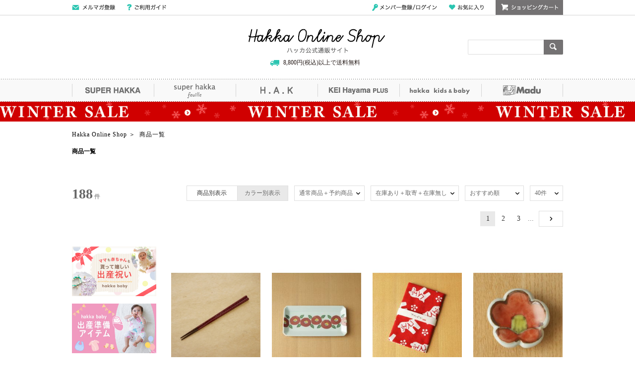

--- FILE ---
content_type: text/html;charset=UTF-8
request_url: https://hakka-online.jp/search?un=fku&co=6
body_size: 16435
content:
<!DOCTYPE html>


<html xmlns="http://www.w3.org/TR/html4" class="store_HAK areatype_ROOT  pagetype_item-search" lang="ja">
<head>
<meta charset="UTF-8">

  <noscript></noscript>

    
      




  
    <title>商品一覧｜HAKKA公式オンラインショップ</title>
    <meta content="HAKKA公式オンラインショップ。商品を豊富に取り揃えております。全国送料一律550円(税込)。" name="description">
  
  


    
  

<!-- metaタグ -->
<meta http-equiv="Content-Type" content="text/html; charset=UTF-8">
<meta http-equiv="content-style-type" content="text/css">
<meta http-equiv="content-script-type" content="text/javascript">
<meta http-equiv="X-UA-Compatible" content="IE=edge,chrome=1">
<meta http-equiv="imagetoolbar" content="no">


  <meta name="robots" content="index,follow">






<meta name="viewport" content="width=1200">
<meta name="format-detection" content="telephone=no">
<!-- /metaタグ -->

<!-- canonical -->

  
  <link href="https://hakka-online.jp/search" rel="canonical">
  
  
  <link href="https://hakka-online.jp/search?page=2" rel="next">
  



<!-- /canonical -->

<!-- link -->
<link rel="stylesheet" href="/res/vendor/normalize.css/normalize.css" type="text/css">
<link href="/res/p/shared/common/style.css?20240208" rel="stylesheet" type="text/css">
<link href="/res/p/common/style.css?20240208" rel="stylesheet" type="text/css">
<link href="/res/p/common/header-footer.css?20240208" rel="stylesheet" type="text/css">
<link rel="stylesheet" type="text/css" href="/res/vendor/jquery-ui/jquery-ui.min.css">
<link rel="shortcut icon" href="/res/p/common/favicon.ico">
<!-- /link -->

<!-- js -->


<script type="text/javascript" src="/res/vendor/modernizr/modernizr.min.js"></script>
<script type="text/javascript" src="/res/vendor/jquery/jquery-1.11.1.min.js"></script>


  <!-- <script type="text/javascript" src="/res/vendor/jquery/jquery-1.11.1.min.js"></script> -->
  <script src="/res/vendor/underscore/underscore-min.js?20240208" type="text/javascript"></script>
  <script type="text/javascript" src="/res/vendor/2022/js.cookie.min-3.0.1.js"></script>
  <script src="/res/efs/order/cart.js?20240208" type="text/javascript"></script>
  <script src="/res/p/shared/order/cartPage.js?20240208" type="text/javascript"></script>
  <script src="/res/efs/favorite/fav.js?20240208" type="text/javascript"></script>
  <script type="text/javascript" src="/res/efs/mail/mail.js"></script>
  <script type="text/javascript" src="/res/vendor/jquery.plugins/jquery.lazyload.min.js?date=201512221800"></script>
  <script type="text/javascript" src="/res/_vendor/shared/jquery.plugins/jquery.hoverIntent.minified.js"></script>
  <script src="/res/p/shared/migration/all.js?20240208"></script>


<script type="text/javascript" src="/res/vendor/jquery-ui/jquery-ui.js"></script>
<script type="text/javascript" src="/res/p/shared/member/favorite/fav.js"></script>
<script>
var _favItem_lastModified = '';
if (favModule.setLastModifiedOnFavoriteItem) {
  favModule.setLastModifiedOnFavoriteItem(_favItem_lastModified);
}
</script>
<script src="/res/p/shared/search/suggest-api.js?20240208" type="text/javascript" defer="defer"></script>
<script src="/res/p/shared/search/suggest-setting.js?20240208" type="text/javascript"></script>


  
  <script>
    var customerId = "";
    var customerStatus = "";
    var customerIdRaw  = "";
    var birthday = "";
    var sexDiv = "";
    var balancePoint = "0";
    var expirePoint = "0";
    var customerRankId = "";
    var customerRankName = "";
    var privateRankId = "";
    var targetingId = "";
    var cardId = "";
    var cardIssueRealStoreId = "";
    var cardStatus = "";
    var deviceDiv = "";
    var currentDeviceDiv = "02";
    var userAgent = "";
    var trackingId = "";
    var visitorId = "89fd510d-135a-4c7f-a53a-cb3260c7b0c4";
    var ecOrderCount = "0";
    var ecOrderDateTime = "";
    var totalCartCount = Cookies.get("totalCartCount");
    var domainId = "HAK";
    var viewType = "PC"
    var imageBaseUrl = "https://img.hakka-online.jp";
    var staticMode = false;
    var userMailAddress = "nologin";
  </script>
  




  <!-- Google Tag Manager -->
  <script>
    (function(w,d,s,l,i){w[l]=w[l]||[];w[l].push({'gtm.start':
    new Date().getTime(),event:'gtm.js'});var f=d.getElementsByTagName(s)[0],
    j=d.createElement(s),dl=l!='dataLayer'?'&l='+l:'';j.async=true;j.src=
    'https://www.googletagmanager.com/gtm.js?id='+i+dl;f.parentNode.insertBefore(j,f);
    })(window,document,'script','dataLayer','GTM-KF94BXJ');
  </script>
  <!-- End Google Tag Manager -->


  <!-- Google Tag Manager -->
  <script>
    (function(w,d,s,l,i){w[l]=w[l]||[];w[l].push({'gtm.start':
    new Date().getTime(),event:'gtm.js'});var f=d.getElementsByTagName(s)[0],
    j=d.createElement(s),dl=l!='dataLayer'?'&l='+l:'';j.async=true;j.src=
    'https://www.googletagmanager.com/gtm.js?id='+i+dl;f.parentNode.insertBefore(j,f);
    })(window,document,'script','dataLayer','GTM-MK8T4SX');
  </script>
  <!-- End Google Tag Manager -->



<!-- /js -->


<link href="/res/p/search/search-campaign.css?20240208" rel="stylesheet" type="text/css">
<meta name="google-site-verification" content="bw6_6Zy4OlCC4D47hhkYe1tb2ZyaRO_aHo7_1jf16Dc">
<script>
$(function(){
	$('.facet__item-category__level1 a,.breadcrumbs li:last-child').each(function(){
		var txt = $(this).text();
		$(this).text(
			txt.replace(/【Madu】/g,"")
		);
	});
});

//HAKカラー
$(function(){
    var unit_item = $(".search__unit-item").attr("href");
    if (unit_item == undefined) {
        $(".search__unit-item").addClass("on");
        $(".search__unit-fku").removeClass("on");
    } else {
        $(".search__unit-item").removeClass("on");
        $(".search__unit-fku").addClass("on");
    }
});
</script>

<!-- search specific -->
<link href="/res/p/shared/search/search.css?20240208" rel="stylesheet" type="text/css">

<script src="/res/p/shared/common/utilityModule.js?20240208" type="text/javascript"></script>


<script src="/res/p/shared/search/search-page-pc.js?20240208" type="text/javascript"></script>

<!-- /.search specific -->
<!-- page specific -->








<meta content="Hakka Online Shop,ファッション,ファッション通販,通販,通信販売,レディース,レディースファッション,洋服" name="keywords">
<!-- /page specific -->




<script type="text/javascript">
var productId = ["MAU0115A0352",
"MAU0125A0460",
"MAU0125A0438",
"MAU0125A0470",
"MAU0119A0409",
"MAU0124A0546",
"MAU0125A0430",
"MAU0125A0431",
"MAU0125A0432",
"MAU0122A0584",
"KHP0125S0071",
"MAU0123A0359",
"SUH0125F0138",
"KHP0125S0103",
"MAU0125A0327",
"MAU0124A0544",
"MAU0125A0329",
"MAU0124A0541",
"MAU0124A0446",
"SHF0125F0091",
"SUH0125F0134",
"SUH0125S0100",
"SHF0125F0092",
"MAU0121A0674",
"MAU0124A0393",
"MAU0124A0401",
"MAU0125A0362",
"MAU0123A0508",
"MAU0125A0215",
"MAU0122A0313",
"SHF0125F0051",
"MAU0125A0220",
"SHF0125F0048",
"MAU0125A0375",
"MAU0122A0708",
"MAU0120A0441",
"SUH0125F0032",
"MAU0125A0377",
"MAU0126A0001",
"MAU0115A0275"];
</script>

</head>
<body>
<div class="l-header">
<div class="store-header">

<script>
  $(document).ready(function() {
    var num = Cookies.get("totalCartCount");
    if(num == null || num ==''){
      num = 0;
    }
  $('#cart_area').hover(
    function(){clearTimeout($(this).data("timeout"));cartPage.displayCartItem($('input[name=actk]').val(),null);},
    function(){var t = setTimeout(function(){menuClose($('#cart_area'))}, 200);
    $(this).data("timeout",t);});
  });
  </script>
  <script>
  $('#search_form').on('submit', function(evt){
    var $form = $(evt.target);
    var text = $form.find('[name="fr"]').val()
    /*if (!text) {
    evt.preventDefault();
    }*/
  })
  </script>
  <noscript>
  <div style="margin:0 auto; padding:20px; width:988px; text-align:center; border:1px solid #f00;">
    <p>JavaScriptが無効です。</p>
    <p>ブラウザの設定でJavaScriptを有効にしてください。<a href="/contents/help/" target="_blank">JavaScriptを有効にするには</a></p>
  </div>
  </noscript>
  
  <!--COMMON INFO-->
  
  <!--COMMON INFO-->
  
  <!--HEADER-->
  <div id="header__wrapper">
    <div id="header">
  
  <!--TOP MENU-->
      <div id="top__menu__wrapper">
        <div id="top__menu">
          <ul class="top__menu--navigation">
            <li><a href="https://hakka-online.jp/mail/register?link=HD_MAILMAGAZINE" class="btn__mail-magazine">メールマガジン登録</a></li>
            <li><a href="https://hakka-online.jp/guide/?link=HD_GUIDE" class="btn__guide">ご利用ガイド</a></li>
          </ul>
          <ul class="top__menu--members">
            <li><a href="https://hakka-online.jp/auth?next=%2C%2Fmember%2F&link=HD_LOGIN" class="btn__login">メンバー登録/ログイン</a></li>
            <li></li>
            <li></li>
            <li><a href="https://hakka-online.jp/auth?next=%2C%2Fmember%2Ffavorite-item&link=HD_FAVORITE" class="btn__favorite">お気に入り</a></li>
            <li></li>
            <li id="cart_area">
              <input value="9ImgyrUo" type="hidden" name="actk">
              <p class="header--members--cart">ショッピングカート</p>
              <div class="cart_win">
                <div class="header--members--cart--list">
                  <div class="cart_item">
                    <div class="cart_item_inner">現在カートは空です</div>
                    <div class="total_price">商品代金合計: 0円（税込）</div>
                  </div>
                  <div class="regi"><a href="https://hakka-online.jp/order/cart?link=HD_CART"><p>レジに進む</p></a></div>
                </div>
              </div>
            </li>
          </ul>
        </div>
      </div>
  
      <div class="top__logo__wrapper">
        <div class="header--logo">
          <p class="logo"><a href="https://hakka-online.jp/">Hakka Online Shop/ハッカ公式通販サイト</a></p>
        </div>
  
  <!--SEARCH AREA-->
        <div id="search_form">
          <form action="/search" method="get" target="_parent" name="searchbox">
            <input id="keywordtext" name="fr" type="text" class="fw-index-search-field" autocomplete="off">
            <input type="hidden" name="aid" value="header_search">
            <input type="hidden" name="ff" value="1">
          </form>
          <div id="search_btn"><a class="go" href="javaScript:$('#search_form > form').submit();">検索</a></div>
        </div>

        <div class="shipping-info">8,800円(税込)以上で送料無料</div>
      </div>
  
      <div class="top__brand__wrapper">
        <div class="brand__menu">
          <ul>
            <li><a href="/brand/superhakka/?link=HD_SUH01" class="btn__super-hakka">SUPER HAKKA</a></li>
            <li><a href="/brand/superhakkafeuille/?link=HD_SHF01" class="btn__super-hakka-feuille">super hakka feuille</a></li>
            <li><a href="/brand/hak/?link=HD_HAK01" class="btn__hak">H.A.K</a></li>
            <li><a href="/brand/keihayamaplus/?link=HD_KHP01" class="btn__kei-hayama-plus">KEI Hayama PLUS</a></li>
            <!--<li><a href="/brand/teee/?link=HD_TEE01" class="btn__teee">TEEE</a></li>-->
            <li><a href="/floor/kidsbaby/?link=HD_KIDSBABY" class="btn__hakka-kidsandbaby">hakka kids&amp;baby</a></li>
            <li><a href="/brand/madu/?link=HD_MAU01" class="btn__madu">Madu</a></li>
          </ul>
        </div>
      </div>
  
    </div>
  </div>
  
  
<!-- ***** ALLユーザー ***** -->

  <div id="super-bnr" style="background-image:url(/formation/images/bnr/super/251226HAK_SALE_super.jpg);">
    <a href="/s/HAKKA_SALE/?link=TOP_SBN_ALL"><span class="super-inner" style="height:40px;"></span></a>
  </div>



<!-- ***** ログインユーザー ***** -->

  <!--
  <div m:id="IF:USER_LOGGED_IN">	
    <div id="super-bnr" style="background-image:url(/formation/images/bnr/super/sample_01.jpg);">	
      <a href="unsecure:/s/230329HAK_SALE/?link=TOP_SBN_IN"><span class="super-inner"></span></a>
    </div>
  </div>
  -->



<!-- ***** 未ログインユーザー ***** -->

  <!--
  <div m:id="IF_NOT:USER_LOGGED_IN">	
    <div id="super-bnr" style="background-image:url(/formation/images/bnr/super/230501HAK_NEWMEN_super.jpg);">	
      <a href="unsecure:/s/230501HAK_NEWMEN/?link=TOP_SBN_OUT"><span class="super-inner"></span></a>
    </div>
  </div>
  -->

  

  
  
  <script>
  $(function(){
    $('.top__info__wrapper a').each(function(){
      if($(this).attr('href') == '' || $(this).attr('href') == '#'){
        $(this).click(function(){
          return false;
        });
        $(this).hover().css({
          'text-decoration':'none',
          'cursor':'default',
          'color':'#000'
        });
      }
    });
  });
  </script>

</div>


  
  
  
  
  
  <ul class="breadcrumbs">
    <li itemscope="itemscope" itemtype="http://data-vocabulary.org/Breadcrumb"><a href="/" itemprop="url" class="top--icon"><span itemprop="title">Hakka Online Shop</span></a></li>&nbsp;＞&nbsp;
    
    <li itemscope="itemscope" itemtype="http://data-vocabulary.org/Breadcrumb"><span itemprop="title">商品一覧</span></li>
  </ul>
  
  
  

</div><!-- /.l-header -->

<div class="l-container">

  

  <style>
    .item-search-ttl {
      margin-bottom: 20px;
    }
  </style>








  
    <h1 class="item-search-ttl">商品一覧</h1>
  
  



<div class="area-header">
<div class="area-header_common"></div>
<div class="area-header_free"></div>
</div>







<div class="item-search-contents">





<!-- method：search_condition_top -->
<script>
//計測用
var mySend = function(action, label) {
    if(ga){
    ga('send', 'event', {
        'eventCategory': 'itemSearchFacet', //required
        'eventAction': action, //required
        'eventLabel': label
    });
  }
};
$(function() {
    var myClick = function(action) {
        return function() {
            if (!ga) {
                return true;
            }
            var $this = $(this);
            if($this.attr("href")){
              mySend(action, $this.text());
            }
        };
    };

    $(".search-condition-facet__reservation-division a").on("click", myClick("click-top-rd"));
    $(".search-condition-facet__stock-status a").on("click", myClick("click-top-st"));
    $(".search-condition-facet__sort-order a").on("click", myClick("click-top-so"));
    $(".search-condition-facet__display-count a").on("click", myClick("click-top-limit"));
    $(".facet__item-stock a").on("click", myClick("click-side-st"));
    $(".facet__item-sales-status a").on("click", myClick("click-side-sst1"));
    $(".facet__item-arrival-status a").on("click", myClick("click-side-ar"));
});
</script>

<!-- .search-condition -->
<div id="item-search--facet" class="item-search--facet" data-wr-component="item_search__search_condition">

  <div class="search-result__count">
    <em class="search-result__count--hit">188</em>
    <span class="search-result__count--tit">件</span>
  </div>
  <!-- /.search-condition__count -->



  <ul class="search-condition-facet">

  <li class="search-condition__item-or-fku" data-key="" data-href="" data-default="">
    <a href="https://hakka-online.jp/search?limit=40&amp;un=item&amp;co=6" class="search__unit-item">商品別表示</a><a class="search__unit-fku">カラー別表示</a>
  </li>
  <!-- /.search-condition__item-or-fku -->

    <li data-href="https://hakka-online.jp/search?limit=40&un=fku&co=6" class="search-condition-facet__reservation-division facet-dropdown" data-key="rd" data-default="">
      <p class="search-condition-facet__label">通常商品＋予約商品</p>
      <ul class="dropdown-list">
        <li class="dropdown__element" data-value="01"><a>通常商品</a></li>
        <li class="dropdown__element" data-value="02"><a>予約商品</a></li>
        <li class="dropdown__element" data-value=""><a>通常商品＋予約商品</a></li>
      </ul>
    </li>
    <!-- /.search-condition__sale-status -->


    <li data-href="https://hakka-online.jp/search?limit=40&un=fku&co=6" class="search-condition-facet__stock-status facet-dropdown" data-key="st" data-default="">
      <p class="search-condition-facet__label">在庫あり＋取寄＋在庫無し</p>
      <ul class="dropdown-list">
        <li class="dropdown__element" data-value=""><a>在庫あり＋取寄＋在庫無し</a></li>
        <li class="dropdown__element" data-value="1"><a>在庫あり＋取寄</a></li>
        <li class="dropdown__element" data-value="2"><a>在庫あり</a></li>
      </ul>
    </li>
    <!-- /.search-condition__stock-status -->

    
    <li data-href="https://hakka-online.jp/search?limit=40&un=fku&co=6" data-default="RCMD" class="search-condition-facet__sort-order facet-dropdown" data-key="so">
      <p class="search-condition-facet__label">おすすめ順</p>
      <ul class="dropdown-list">
        <li class="dropdown__element" data-value="RCMD"><a>おすすめ順</a></li>
        <li class="dropdown__element" data-value="NEW"><a>新着</a></li>
        <li class="dropdown__element" data-value="PRC:DOWN"><a>価格高</a></li>
        <li class="dropdown__element" data-value="PRC:UP"><a>価格低</a></li>
        <li class="dropdown__element" data-value="PROF"><a>売上金額</a></li>
        <li class="dropdown__element" data-value="NUM"><a>売上点数</a></li>
        <li class="dropdown__element" data-value="FAVT"><a>お気に入り点数</a></li>
      </ul>
    </li>
    <!-- /.search-condition__sort-order -->
    
    <li data-href="https://hakka-online.jp/search?limit=40&un=fku&co=6" class="search-condition-facet__display-count facet-dropdown" data-key="limit" data-default="40">
      <p class="search-condition-facet__label">40件</p>
      <ul class="dropdown-list">
        <li class="dropdown__element" data-value="40"><a>40件</a></li>
        <li class="dropdown__element" data-value="80"><a>80件</a></li>
        <li class="dropdown__element" data-value="120"><a>120件</a></li>
      </ul>
    </li>
    <!-- /.search-condition__display-count -->
  </ul>
  <!-- /.search-condition -->



<div class="search-result__paging">
  <ul>
    <li class="search-result__paging__first"></li>
    <li>

      
        <a href="https://hakka-online.jp/search?limit=40&amp;un=fku&amp;co=6&amp;page=1" class="on">1</a>
      
      
    </li><li>

      
      
        <a href="https://hakka-online.jp/search?limit=40&amp;un=fku&amp;co=6&amp;page=2">2</a>
      
    </li><li>

      
      
        <a href="https://hakka-online.jp/search?limit=40&amp;un=fku&amp;co=6&amp;page=3">3</a>
      
    </li>
         
         <li class="search-result__paging__ellipses"><p>...</p></li>
    <li class="search-result__paging__last"><a href="https://hakka-online.jp/search?limit=40&amp;un=fku&amp;co=6&amp;page=2">NEXT</a></li>
  </ul>

</div><!-- /.search-condition__paging -->


</div>
<!-- /.search-condition -->
<!-- //method：search_condition_top -->

<div class="l-sub">
<div class="search-result-area ">

<div class="facet">
  <div class="search-result-area">
    <div class="facet">


<div class="facet-header">
  <ul>
    <li><a href="/s/babygift/?link=TOP_BN_T1_01" target="" rel="noopener"><img src="/formation/images/bnr/topics/230126_babygift_t1.jpg" alt="ママも赤ちゃんも 貰って嬉しい 出産祝い" width="170" height="100" class="fadeimg"></a></li><li><a href="/s/HAKKA_PREBABY/?link=TOP_BN_T1_02" target="" rel="noopener"><img src="/formation/images/bnr/topics/220107PREBABY_t1.jpg" alt="hakka baby 出産準備アイテム" width="170" height="100" class="fadeimg"></a></li><li><a href="/s/madugift/?link=TOP_BN_T1_03" target="" rel="noopener"><img src="/formation/images/bnr/topics/madugift_t1.jpg" alt="ギフト" width="170" height="100" class="fadeimg"></a></li><li><a href="/s/250218HAKKA_RANSEL/?link=TOP_BN_T1_04" target="" rel="noopener"><img src="/formation/images/bnr/topics/250218HAKKA_RANSEL_t1.jpg" alt="hakka kids ランドセル" width="170" height="100" class="fadeimg"></a></li><li><a href="/s/RESTOCK/?link=TOP_BN_T1_05" target="" rel="noopener"><img src="/formation/images/bnr/topics/RESTOCK_t1.jpg" alt="RE STOCK HAKKAブランド 再入荷アイテム" width="170" height="100" class="fadeimg"></a></li>
  </ul>
</div>





<!-- item category -->
<div class="facet__item-category">
<h2 class="facet__item-category__title">アイテムカテゴリ</h2>
<div class="facet__common-value clearfix">
<div class="facet__common-allitem">
  <ul class="search-page-allitem clearfix">
    <li><a href="https://hakka-online.jp/search?limit=40&amp;un=fku&amp;co=6">すべてのアイテム</a></li>
  </ul>
</div>
<div class="facet__common-individual">
  <h3 class="facet__item-category-label label_ladies">レディース</h3>
  <ul class="search-page-dropdown dropdown_ladies clearfix">
    
    <li class="facet__item-category__level1">
      <a href="https://hakka-online.jp/category/OU/?limit=40&amp;un=fku&amp;co=6">アウター&nbsp;<em>(1)</em></a>
      
      
        <ul style="display:none;">
          
          <li class="facet__item-category__level2"><a href="https://hakka-online.jp/category/OU/OU02/?limit=40&amp;un=fku&amp;co=6">ブルゾン&nbsp;<em>(1)</em></a></li>
          
        </ul>
      
      
    </li>
    
    <li class="facet__item-category__level1">
      <a href="https://hakka-online.jp/category/TO/?limit=40&amp;un=fku&amp;co=6">トップス&nbsp;<em>(23)</em></a>
      
      
        <ul style="display:none;">
          
          <li class="facet__item-category__level2"><a href="https://hakka-online.jp/category/TO/TO02/?limit=40&amp;un=fku&amp;co=6">カットソー&nbsp;<em>(5)</em></a></li>
          
          <li class="facet__item-category__level2"><a href="https://hakka-online.jp/category/TO/TO08/?limit=40&amp;un=fku&amp;co=6">ブラウス&nbsp;<em>(6)</em></a></li>
          
          <li class="facet__item-category__level2"><a href="https://hakka-online.jp/category/TO/TO05/?limit=40&amp;un=fku&amp;co=6">カーディガン&nbsp;<em>(9)</em></a></li>
          
          <li class="facet__item-category__level2"><a href="https://hakka-online.jp/category/TO/TO11/?limit=40&amp;un=fku&amp;co=6">パーカー&nbsp;<em>(1)</em></a></li>
          
          <li class="facet__item-category__level2"><a href="https://hakka-online.jp/category/TO/TO20/?limit=40&amp;un=fku&amp;co=6">スウェット・トレーナー&nbsp;<em>(2)</em></a></li>
          
        </ul>
      
      
    </li>
    
    <li class="facet__item-category__level1">
      <a href="https://hakka-online.jp/category/ON/?limit=40&amp;un=fku&amp;co=6">ワンピース&nbsp;<em>(7)</em></a>
      
      
        <ul style="display:none;">
          
          <li class="facet__item-category__level2"><a href="https://hakka-online.jp/category/ON/ON07/?limit=40&amp;un=fku&amp;co=6">カットワンピース&nbsp;<em>(3)</em></a></li>
          
          <li class="facet__item-category__level2"><a href="https://hakka-online.jp/category/ON/ON01/?limit=40&amp;un=fku&amp;co=6">シャツワンピース&nbsp;<em>(3)</em></a></li>
          
          <li class="facet__item-category__level2"><a href="https://hakka-online.jp/category/ON/ON05/?limit=40&amp;un=fku&amp;co=6">マキシ丈・ロングワンピース&nbsp;<em>(1)</em></a></li>
          
        </ul>
      
      
    </li>
    
    <li class="facet__item-category__level1">
      <a href="https://hakka-online.jp/category/SK/?limit=40&amp;un=fku&amp;co=6">スカート&nbsp;<em>(3)</em></a>
      
      
        <ul style="display:none;">
          
          <li class="facet__item-category__level2"><a href="https://hakka-online.jp/category/SK/SK01/?limit=40&amp;un=fku&amp;co=6">ロングスカート&nbsp;<em>(1)</em></a></li>
          
          <li class="facet__item-category__level2"><a href="https://hakka-online.jp/category/SK/SK06/?limit=40&amp;un=fku&amp;co=6">フレアスカート&nbsp;<em>(2)</em></a></li>
          
        </ul>
      
      
    </li>
    
    <li class="facet__item-category__level1">
      <a href="https://hakka-online.jp/category/PT/?limit=40&amp;un=fku&amp;co=6">パンツ&nbsp;<em>(2)</em></a>
      
      
        <ul style="display:none;">
          
          <li class="facet__item-category__level2"><a href="https://hakka-online.jp/category/PT/PT11/?limit=40&amp;un=fku&amp;co=6">ストレートパンツ&nbsp;<em>(1)</em></a></li>
          
          <li class="facet__item-category__level2"><a href="https://hakka-online.jp/category/PT/PT14/?limit=40&amp;un=fku&amp;co=6">スウェットパンツ&nbsp;<em>(1)</em></a></li>
          
        </ul>
      
      
    </li>
    
    <li class="facet__item-category__level1">
      <a href="https://hakka-online.jp/category/GS/?limit=40&amp;un=fku&amp;co=6">ファッション雑貨&nbsp;<em>(3)</em></a>
      
      
        <ul style="display:none;">
          
          <li class="facet__item-category__level2"><a href="https://hakka-online.jp/category/GS/GS03/?limit=40&amp;un=fku&amp;co=6">ストール・マフラー・スヌード&nbsp;<em>(3)</em></a></li>
          
        </ul>
      
      
    </li>
    
    <li class="facet__item-category__level1">
      <a href="https://hakka-online.jp/category/LW/?limit=40&amp;un=fku&amp;co=6">レッグウェア&nbsp;<em>(6)</em></a>
      
      
        <ul style="display:none;">
          
          <li class="facet__item-category__level2"><a href="https://hakka-online.jp/category/LW/LW02/?limit=40&amp;un=fku&amp;co=6">レギンス・スパッツ・トレンカ&nbsp;<em>(2)</em></a></li>
          
          <li class="facet__item-category__level2"><a href="https://hakka-online.jp/category/LW/LW03/?limit=40&amp;un=fku&amp;co=6">ソックス&nbsp;<em>(3)</em></a></li>
          
          <li class="facet__item-category__level2"><a href="https://hakka-online.jp/category/LW/LW99/?limit=40&amp;un=fku&amp;co=6">その他レッグウェア&nbsp;<em>(1)</em></a></li>
          
        </ul>
      
      
    </li>
    
  </ul>
</div>

<div class="facet__common-individual">
  <h3 class="facet__item-category-label label_kids label-open">キッズ</h3>
  <ul class="search-page-dropdown dropdown_kids clearfix" style="display:none;">
    
    <li class="facet__item-category__level1">
      <a href="https://hakka-online.jp/category/JA/?limit=40&amp;un=fku&amp;co=6">アウター&nbsp;<em>(3)</em></a>
      
      
        <ul style="display:none;">
          
          <li class="facet__item-category__level2"><a href="https://hakka-online.jp/category/JA/JA08/?limit=40&amp;un=fku&amp;co=6">ベスト&nbsp;<em>(1)</em></a></li>
          
          <li class="facet__item-category__level2"><a href="https://hakka-online.jp/category/JA/JA02/?limit=40&amp;un=fku&amp;co=6">ブルゾン&nbsp;<em>(1)</em></a></li>
          
          <li class="facet__item-category__level2"><a href="https://hakka-online.jp/category/JA/JA24/?limit=40&amp;un=fku&amp;co=6">スタジャン&nbsp;<em>(1)</em></a></li>
          
        </ul>
      
      
    </li>
    
    <li class="facet__item-category__level1">
      <a href="https://hakka-online.jp/category/JB/?limit=40&amp;un=fku&amp;co=6">トップス&nbsp;<em>(6)</em></a>
      
      
        <ul style="display:none;">
          
          <li class="facet__item-category__level2"><a href="https://hakka-online.jp/category/JB/JB03/?limit=40&amp;un=fku&amp;co=6">Ｔシャツ&nbsp;<em>(3)</em></a></li>
          
          <li class="facet__item-category__level2"><a href="https://hakka-online.jp/category/JB/JB07/?limit=40&amp;un=fku&amp;co=6">シャツ&nbsp;<em>(1)</em></a></li>
          
          <li class="facet__item-category__level2"><a href="https://hakka-online.jp/category/JB/JB20/?limit=40&amp;un=fku&amp;co=6">スウェット・トレーナー&nbsp;<em>(2)</em></a></li>
          
        </ul>
      
      
    </li>
    
    <li class="facet__item-category__level1">
      <a href="https://hakka-online.jp/category/JC/?limit=40&amp;un=fku&amp;co=6">ワンピース&nbsp;<em>(2)</em></a>
      
      
        <ul style="display:none;">
          
          <li class="facet__item-category__level2"><a href="https://hakka-online.jp/category/JC/JC07/?limit=40&amp;un=fku&amp;co=6">カットワンピース&nbsp;<em>(1)</em></a></li>
          
          <li class="facet__item-category__level2"><a href="https://hakka-online.jp/category/JC/JC09/?limit=40&amp;un=fku&amp;co=6">膝丈ワンピース&nbsp;<em>(1)</em></a></li>
          
        </ul>
      
      
    </li>
    
    <li class="facet__item-category__level1">
      <a href="https://hakka-online.jp/category/JD/?limit=40&amp;un=fku&amp;co=6">スカート&nbsp;<em>(1)</em></a>
      
      
        <ul style="display:none;">
          
          <li class="facet__item-category__level2"><a href="https://hakka-online.jp/category/JD/JD03/?limit=40&amp;un=fku&amp;co=6">膝丈スカート&nbsp;<em>(1)</em></a></li>
          
        </ul>
      
      
    </li>
    
    <li class="facet__item-category__level1">
      <a href="https://hakka-online.jp/category/JE/?limit=40&amp;un=fku&amp;co=6">パンツ&nbsp;<em>(3)</em></a>
      
      
        <ul style="display:none;">
          
          <li class="facet__item-category__level2"><a href="https://hakka-online.jp/category/JE/JE11/?limit=40&amp;un=fku&amp;co=6">ストレートパンツ&nbsp;<em>(2)</em></a></li>
          
          <li class="facet__item-category__level2"><a href="https://hakka-online.jp/category/JE/JE14/?limit=40&amp;un=fku&amp;co=6">スウェットパンツ&nbsp;<em>(1)</em></a></li>
          
        </ul>
      
      
    </li>
    
    <li class="facet__item-category__level1">
      <a href="https://hakka-online.jp/category/JI/?limit=40&amp;un=fku&amp;co=6">スクールアイテム&nbsp;<em>(1)</em></a>
      
      
        <ul style="display:none;">
          
          <li class="facet__item-category__level2"><a href="https://hakka-online.jp/category/JI/JI06/?limit=40&amp;un=fku&amp;co=6">バッグ&nbsp;<em>(1)</em></a></li>
          
        </ul>
      
      
    </li>
    
    <li class="facet__item-category__level1">
      <a href="https://hakka-online.jp/category/JK/?limit=40&amp;un=fku&amp;co=6">バッグ・財布・小物入れ&nbsp;<em>(4)</em></a>
      
      
        <ul style="display:none;">
          
          <li class="facet__item-category__level2"><a href="https://hakka-online.jp/category/JK/JK03/?limit=40&amp;un=fku&amp;co=6">ショルダーバッグ&nbsp;<em>(1)</em></a></li>
          
          <li class="facet__item-category__level2"><a href="https://hakka-online.jp/category/JK/JK11/?limit=40&amp;un=fku&amp;co=6">パーティーバッグ&nbsp;<em>(1)</em></a></li>
          
          <li class="facet__item-category__level2"><a href="https://hakka-online.jp/category/JK/JK16/?limit=40&amp;un=fku&amp;co=6">エコバッグ&nbsp;<em>(2)</em></a></li>
          
        </ul>
      
      
    </li>
    
    <li class="facet__item-category__level1">
      <a href="https://hakka-online.jp/category/JL/?limit=40&amp;un=fku&amp;co=6">帽子&nbsp;<em>(1)</em></a>
      
      
        <ul style="display:none;">
          
          <li class="facet__item-category__level2"><a href="https://hakka-online.jp/category/JL/JL02/?limit=40&amp;un=fku&amp;co=6">ニット帽&nbsp;<em>(1)</em></a></li>
          
        </ul>
      
      
    </li>
    
    <li class="facet__item-category__level1">
      <a href="https://hakka-online.jp/category/JM/?limit=40&amp;un=fku&amp;co=6">アクセサリー&nbsp;<em>(1)</em></a>
      
      
        <ul style="display:none;">
          
          <li class="facet__item-category__level2"><a href="https://hakka-online.jp/category/JM/JM07/?limit=40&amp;un=fku&amp;co=6">ヘッドアクセサリー&nbsp;<em>(1)</em></a></li>
          
        </ul>
      
      
    </li>
    
    <li class="facet__item-category__level1">
      <a href="https://hakka-online.jp/category/JN/?limit=40&amp;un=fku&amp;co=6">ファッション雑貨&nbsp;<em>(6)</em></a>
      
      
        <ul style="display:none;">
          
          <li class="facet__item-category__level2"><a href="https://hakka-online.jp/category/JN/JN03/?limit=40&amp;un=fku&amp;co=6">ストール・マフラー&nbsp;<em>(1)</em></a></li>
          
          <li class="facet__item-category__level2"><a href="https://hakka-online.jp/category/JN/JN04/?limit=40&amp;un=fku&amp;co=6">グローブ&nbsp;<em>(1)</em></a></li>
          
          <li class="facet__item-category__level2"><a href="https://hakka-online.jp/category/JN/JN12/?limit=40&amp;un=fku&amp;co=6">ネクタイ&nbsp;<em>(4)</em></a></li>
          
        </ul>
      
      
    </li>
    
  </ul>
</div>

<div class="facet__common-individual">
  <h3 class="facet__item-category-label label_baby label-open">ベビー</h3>
  <ul class="search-page-dropdown dropdown_baby clearfix" style="display:none;">
    
    <li class="facet__item-category__level1">
      <a href="https://hakka-online.jp/category/VA/?limit=40&amp;un=fku&amp;co=6">アウター&nbsp;<em>(2)</em></a>
      
      
        <ul style="display:none;">
          
          <li class="facet__item-category__level2"><a href="https://hakka-online.jp/category/VA/VA01/?limit=40&amp;un=fku&amp;co=6">アウター(ベビー)&nbsp;<em>(2)</em></a></li>
          
        </ul>
      
      
    </li>
    
    <li class="facet__item-category__level1">
      <a href="https://hakka-online.jp/category/VB/?limit=40&amp;un=fku&amp;co=6">トップス&nbsp;<em>(8)</em></a>
      
      
        <ul style="display:none;">
          
          <li class="facet__item-category__level2"><a href="https://hakka-online.jp/category/VB/VB01/?limit=40&amp;un=fku&amp;co=6">トップス(ベビー)&nbsp;<em>(8)</em></a></li>
          
        </ul>
      
      
    </li>
    
    <li class="facet__item-category__level1">
      <a href="https://hakka-online.jp/category/VC/?limit=40&amp;un=fku&amp;co=6">ボトムス&nbsp;<em>(1)</em></a>
      
      
        <ul style="display:none;">
          
          <li class="facet__item-category__level2"><a href="https://hakka-online.jp/category/VC/VC01/?limit=40&amp;un=fku&amp;co=6">ボトムス(ベビー)&nbsp;<em>(1)</em></a></li>
          
        </ul>
      
      
    </li>
    
    <li class="facet__item-category__level1">
      <a href="https://hakka-online.jp/category/VF/?limit=40&amp;un=fku&amp;co=6">ソックス・タイツ&nbsp;<em>(5)</em></a>
      
      
        <ul style="display:none;">
          
          <li class="facet__item-category__level2"><a href="https://hakka-online.jp/category/VF/VF01/?limit=40&amp;un=fku&amp;co=6">ソックス・タイツ(ベビー)&nbsp;<em>(5)</em></a></li>
          
        </ul>
      
      
    </li>
    
    <li class="facet__item-category__level1">
      <a href="https://hakka-online.jp/category/VH/?limit=40&amp;un=fku&amp;co=6">キャップ&nbsp;<em>(5)</em></a>
      
      
        <ul style="display:none;">
          
          <li class="facet__item-category__level2"><a href="https://hakka-online.jp/category/VH/VH01/?limit=40&amp;un=fku&amp;co=6">キャップ(ベビー)&nbsp;<em>(5)</em></a></li>
          
        </ul>
      
      
    </li>
    
    <li class="facet__item-category__level1">
      <a href="https://hakka-online.jp/category/VL/?limit=40&amp;un=fku&amp;co=6">スタイ・ビブ&nbsp;<em>(2)</em></a>
      
      
        <ul style="display:none;">
          
          <li class="facet__item-category__level2"><a href="https://hakka-online.jp/category/VL/VL01/?limit=40&amp;un=fku&amp;co=6">スタイ・ビブ(ベビー)&nbsp;<em>(2)</em></a></li>
          
        </ul>
      
      
    </li>
    
    <li class="facet__item-category__level1">
      <a href="https://hakka-online.jp/category/VM/?limit=40&amp;un=fku&amp;co=6">ブランケット・タオル&nbsp;<em>(3)</em></a>
      
      
        <ul style="display:none;">
          
          <li class="facet__item-category__level2"><a href="https://hakka-online.jp/category/VM/VM01/?limit=40&amp;un=fku&amp;co=6">ブランケット・タオル(ベビー)&nbsp;<em>(3)</em></a></li>
          
        </ul>
      
      
    </li>
    
    <li class="facet__item-category__level1">
      <a href="https://hakka-online.jp/category/VS/?limit=40&amp;un=fku&amp;co=6">ベビー雑貨その他&nbsp;<em>(5)</em></a>
      
      
        <ul style="display:none;">
          
          <li class="facet__item-category__level2"><a href="https://hakka-online.jp/category/VS/VS01/?limit=40&amp;un=fku&amp;co=6">ベビー雑貨その他(ベビー)&nbsp;<em>(5)</em></a></li>
          
        </ul>
      
      
    </li>
    
  </ul>
</div>

<div class="facet__common-individual">
  <h3 class="facet__item-category-label label_mens label-open">メンズ</h3>
  <ul class="search-page-dropdown dropdown_mens clearfix" style="display:none;">
    
  </ul>
</div>

<div class="facet__common-individual">
  <h3 class="facet__item-category-label label_life-style-goods label-open">ライフスタイルグッズ</h3>
  <ul class="search-page-dropdown dropdown_life-style-goods clearfix" style="display:none;">
    
    <li class="facet__item-category__level1">
      <a href="https://hakka-online.jp/category/DB/?limit=40&amp;un=fku&amp;co=6">食器・キッチン用品&nbsp;<em>(1)</em></a>
      
      
        <ul style="display:none;">
          
          <li class="facet__item-category__level2"><a href="https://hakka-online.jp/category/DB/DB02/?limit=40&amp;un=fku&amp;co=6">グラス・マグカップ・タンブラー&nbsp;<em>(1)</em></a></li>
          
        </ul>
      
      
    </li>
    
  </ul>
</div>

<div class="facet__common-individual">
  <h3 class="facet__item-category-label label_madu label-open">ハウスウェア</h3>
  <ul class="search-page-dropdown dropdown_madu clearfix" style="display:none;">
    
    <li class="facet__item-category__level1">
      <a href="https://hakka-online.jp/category/HC/?limit=40&amp;un=fku&amp;co=6">【Madu】キッチン&nbsp;<em>(3)</em></a>
      
      
        <ul style="display:none;">
          
          <li class="facet__item-category__level2"><a href="https://hakka-online.jp/category/HC/HC06/?limit=40&amp;un=fku&amp;co=6">トレー&nbsp;<em>(1)</em></a></li>
          
          <li class="facet__item-category__level2"><a href="https://hakka-online.jp/category/HC/HC07/?limit=40&amp;un=fku&amp;co=6">キッチンクロス&nbsp;<em>(2)</em></a></li>
          
        </ul>
      
      
    </li>
    
    <li class="facet__item-category__level1">
      <a href="https://hakka-online.jp/category/HS/?limit=40&amp;un=fku&amp;co=6">【Madu】食器&nbsp;<em>(29)</em></a>
      
      
        <ul style="display:none;">
          
          <li class="facet__item-category__level2"><a href="https://hakka-online.jp/category/HS/HS01/?limit=40&amp;un=fku&amp;co=6">プレート・皿&nbsp;<em>(7)</em></a></li>
          
          <li class="facet__item-category__level2"><a href="https://hakka-online.jp/category/HS/HS02/?limit=40&amp;un=fku&amp;co=6">ボウル・鉢&nbsp;<em>(3)</em></a></li>
          
          <li class="facet__item-category__level2"><a href="https://hakka-online.jp/category/HS/HS04/?limit=40&amp;un=fku&amp;co=6">ガラス食器・グラス&nbsp;<em>(2)</em></a></li>
          
          <li class="facet__item-category__level2"><a href="https://hakka-online.jp/category/HS/HS06/?limit=40&amp;un=fku&amp;co=6">木の食器&nbsp;<em>(1)</em></a></li>
          
          <li class="facet__item-category__level2"><a href="https://hakka-online.jp/category/HS/HS07/?limit=40&amp;un=fku&amp;co=6">飯碗&nbsp;<em>(1)</em></a></li>
          
          <li class="facet__item-category__level2"><a href="https://hakka-online.jp/category/HS/HS09/?limit=40&amp;un=fku&amp;co=6">急須・湯呑&nbsp;<em>(1)</em></a></li>
          
          <li class="facet__item-category__level2"><a href="https://hakka-online.jp/category/HS/HS11/?limit=40&amp;un=fku&amp;co=6">箸・箸置&nbsp;<em>(13)</em></a></li>
          
          <li class="facet__item-category__level2"><a href="https://hakka-online.jp/category/HS/HS99/?limit=40&amp;un=fku&amp;co=6">食器その他&nbsp;<em>(1)</em></a></li>
          
        </ul>
      
      
    </li>
    
    <li class="facet__item-category__level1">
      <a href="https://hakka-online.jp/category/HF/?limit=40&amp;un=fku&amp;co=6">【Madu】ファブリック&nbsp;<em>(30)</em></a>
      
      
        <ul style="display:none;">
          
          <li class="facet__item-category__level2"><a href="https://hakka-online.jp/category/HF/HF01/?limit=40&amp;un=fku&amp;co=6">テーブルクロス&nbsp;<em>(8)</em></a></li>
          
          <li class="facet__item-category__level2"><a href="https://hakka-online.jp/category/HF/HF02/?limit=40&amp;un=fku&amp;co=6">クッションカバー・スリッパ&nbsp;<em>(2)</em></a></li>
          
          <li class="facet__item-category__level2"><a href="https://hakka-online.jp/category/HF/HF04/?limit=40&amp;un=fku&amp;co=6">ランチョンマット&nbsp;<em>(3)</em></a></li>
          
          <li class="facet__item-category__level2"><a href="https://hakka-online.jp/category/HF/HF05/?limit=40&amp;un=fku&amp;co=6">てぬぐい&nbsp;<em>(12)</em></a></li>
          
          <li class="facet__item-category__level2"><a href="https://hakka-online.jp/category/HF/HF12/?limit=40&amp;un=fku&amp;co=6">ナプキン&nbsp;<em>(1)</em></a></li>
          
          <li class="facet__item-category__level2"><a href="https://hakka-online.jp/category/HF/HF99/?limit=40&amp;un=fku&amp;co=6">ファブリックその他&nbsp;<em>(4)</em></a></li>
          
        </ul>
      
      
    </li>
    
    <li class="facet__item-category__level1">
      <a href="https://hakka-online.jp/category/HI/?limit=40&amp;un=fku&amp;co=6">【Madu】インテリア雑貨&nbsp;<em>(5)</em></a>
      
      
        <ul style="display:none;">
          
          <li class="facet__item-category__level2"><a href="https://hakka-online.jp/category/HI/HI04/?limit=40&amp;un=fku&amp;co=6">フラワーベース&nbsp;<em>(3)</em></a></li>
          
          <li class="facet__item-category__level2"><a href="https://hakka-online.jp/category/HI/HI06/?limit=40&amp;un=fku&amp;co=6">ステーショナリー&nbsp;<em>(2)</em></a></li>
          
        </ul>
      
      
    </li>
    
    <li class="facet__item-category__level1">
      <a href="https://hakka-online.jp/category/HK/?limit=40&amp;un=fku&amp;co=6">【Madu】こどものもの&nbsp;<em>(6)</em></a>
      
      
        <ul style="display:none;">
          
          <li class="facet__item-category__level2"><a href="https://hakka-online.jp/category/HK/HK01/?limit=40&amp;un=fku&amp;co=6">食器(こどものもの)&nbsp;<em>(6)</em></a></li>
          
        </ul>
      
      
    </li>
    
    <li class="facet__item-category__level1">
      <a href="https://hakka-online.jp/category/HW/?limit=40&amp;un=fku&amp;co=6">【Madu】ウェア＆グッズ&nbsp;<em>(8)</em></a>
      
      
        <ul style="display:none;">
          
          <li class="facet__item-category__level2"><a href="https://hakka-online.jp/category/HW/HW02/?limit=40&amp;un=fku&amp;co=6">ハンカチ&nbsp;<em>(3)</em></a></li>
          
          <li class="facet__item-category__level2"><a href="https://hakka-online.jp/category/HW/HW03/?limit=40&amp;un=fku&amp;co=6">傘&nbsp;<em>(1)</em></a></li>
          
          <li class="facet__item-category__level2"><a href="https://hakka-online.jp/category/HW/HW06/?limit=40&amp;un=fku&amp;co=6">トップス&nbsp;<em>(1)</em></a></li>
          
          <li class="facet__item-category__level2"><a href="https://hakka-online.jp/category/HW/HW07/?limit=40&amp;un=fku&amp;co=6">ワンピース&nbsp;<em>(1)</em></a></li>
          
          <li class="facet__item-category__level2"><a href="https://hakka-online.jp/category/HW/HW08/?limit=40&amp;un=fku&amp;co=6">パンツ&nbsp;<em>(1)</em></a></li>
          
          <li class="facet__item-category__level2"><a href="https://hakka-online.jp/category/HW/HW09/?limit=40&amp;un=fku&amp;co=6">スカート&nbsp;<em>(1)</em></a></li>
          
        </ul>
      
      
    </li>
    
    <li class="facet__item-category__level1">
      <a href="https://hakka-online.jp/category/HN/?limit=40&amp;un=fku&amp;co=6">生活日用品&nbsp;<em>(2)</em></a>
      
      
        <ul style="display:none;">
          
          <li class="facet__item-category__level2"><a href="https://hakka-online.jp/category/HN/HN02/?limit=40&amp;un=fku&amp;co=6">お掃除グッズ&nbsp;<em>(2)</em></a></li>
          
        </ul>
      
      
    </li>
    
  </ul>
</div>

</div>
</div>
<!-- /item category -->

<!-- size -->
  
    <div class="facet__item-size">
      <h2 class="facet__common-title">サイズ</h2>
      <div class="facet__common-value">
        <ul class="search-page-dropdown clearfix">
          <li class="facet__common-link-size size-A06"><a href="https://hakka-online.jp/search?si=A06">S(レディース)</a></li><li class="facet__common-link-size size-A07"><a href="https://hakka-online.jp/search?si=A07">M(レディース)</a></li><li class="facet__common-link-size size-A08"><a href="https://hakka-online.jp/search?si=A08">L(レディース)</a></li><li class="facet__common-link-size size-A01"><a href="https://hakka-online.jp/search?si=A01">フリー(レディース)</a></li><li class="facet__common-link-size size-C06"><a href="https://hakka-online.jp/search?si=C06">S(キッズ)</a></li><li class="facet__common-link-size size-C07"><a href="https://hakka-online.jp/search?si=C07">M(キッズ)</a></li><li class="facet__common-link-size size-C08"><a href="https://hakka-online.jp/search?si=C08">L(キッズ)</a></li><li class="facet__common-link-size size-C09"><a href="https://hakka-online.jp/search?si=C09">LL(キッズ)</a></li><li class="facet__common-link-size size-C01"><a href="https://hakka-online.jp/search?si=C01">フリー(キッズ)</a></li><li class="facet__common-link-size size-C02"><a href="https://hakka-online.jp/search?si=C02">フリー(キッズ&amp;ベビー)</a></li><li class="facet__common-link-size size-C37"><a href="https://hakka-online.jp/search?si=C37">4S(ベビー)</a></li><li class="facet__common-link-size size-C38"><a href="https://hakka-online.jp/search?si=C38">3S(ベビー)</a></li><li class="facet__common-link-size size-C39"><a href="https://hakka-online.jp/search?si=C39">SS(ベビー)</a></li><li class="facet__common-link-size size-C43"><a href="https://hakka-online.jp/search?si=C43">S(ベビー)</a></li><li class="facet__common-link-size size-C44"><a href="https://hakka-online.jp/search?si=C44">M(ベビー)</a></li><li class="facet__common-link-size size-C45"><a href="https://hakka-online.jp/search?si=C45">L(ベビー)</a></li><li class="facet__common-link-size size-C50"><a href="https://hakka-online.jp/search?si=C50">フリー(ベビー)</a></li><li class="facet__common-link-size size-C22"><a href="https://hakka-online.jp/search?si=C22">60cm</a></li><li class="facet__common-link-size size-C23"><a href="https://hakka-online.jp/search?si=C23">70cm</a></li><li class="facet__common-link-size size-C24"><a href="https://hakka-online.jp/search?si=C24">80cm</a></li><li class="facet__common-link-size size-C26"><a href="https://hakka-online.jp/search?si=C26">90cm</a></li><li class="facet__common-link-size size-C28"><a href="https://hakka-online.jp/search?si=C28">100cm</a></li><li class="facet__common-link-size size-C29"><a href="https://hakka-online.jp/search?si=C29">110cm</a></li><li class="facet__common-link-size size-C30"><a href="https://hakka-online.jp/search?si=C30">120cm</a></li><li class="facet__common-link-size size-C31"><a href="https://hakka-online.jp/search?si=C31">130cm</a></li><li class="facet__common-link-size size-C32"><a href="https://hakka-online.jp/search?si=C32">140cm</a></li><li class="facet__common-link-size size-C33"><a href="https://hakka-online.jp/search?si=C33">150cm</a></li><li class="facet__common-link-size size-D07"><a href="https://hakka-online.jp/search?si=D07">12.0cm</a></li><li class="facet__common-link-size size-D11"><a href="https://hakka-online.jp/search?si=D11">14.0cm</a></li><li class="facet__common-link-size size-D13"><a href="https://hakka-online.jp/search?si=D13">15.0cm</a></li><li class="facet__common-link-size size-D15"><a href="https://hakka-online.jp/search?si=D15">16.0cm</a></li><li class="facet__common-link-size size-D17"><a href="https://hakka-online.jp/search?si=D17">17.0cm</a></li><li class="facet__common-link-size size-D18"><a href="https://hakka-online.jp/search?si=D18">17.5cm</a></li><li class="facet__common-link-size size-D19"><a href="https://hakka-online.jp/search?si=D19">18.0cm</a></li><li class="facet__common-link-size size-D21"><a href="https://hakka-online.jp/search?si=D21">19.0cm</a></li><li class="facet__common-link-size size-D23"><a href="https://hakka-online.jp/search?si=D23">20.0cm</a></li><li class="facet__common-link-size size-Z02"><a href="https://hakka-online.jp/search?si=Z02">L/LL(レディース)</a></li><li class="facet__common-link-size size-Z04"><a href="https://hakka-online.jp/search?si=Z04">LL/3L(レディース)</a></li><li class="facet__common-link-size size-Z07"><a href="https://hakka-online.jp/search?si=Z07">4L(レディース)</a></li>
        </ul>
      </div>
    </div>
  
<!-- /size -->

<!-- diplay brand -->
<div class="facet__item-brand">
<h2 class="facet__common-title">ブランド</h2>
<div class="facet__common-value clearfix">
  <ul class="search-page-dropdown clearfix">
    <li><a href="https://hakka-online.jp/brand/superhakka/"><span>SUPER HAKKA</span></a></li><li><a href="https://hakka-online.jp/brand/superhakkafeuille/"><span>super hakka feuille</span></a></li><li><a href="https://hakka-online.jp/brand/hak/"><span>H.A.K</span></a></li><li><a href="https://hakka-online.jp/brand/keihayamaplus/"><span>KEI Hayama PLUS</span></a></li><li><a href="https://hakka-online.jp/brand/madu/"><span>Madu</span></a></li><li><a href="https://hakka-online.jp/brand/hakkakids/"><span>hakka kids</span></a></li><li><a href="https://hakka-online.jp/brand/hakkababy/"><span>hakka baby</span></a></li><li><a href="https://hakka-online.jp/brand/orangehakka/"><span>Orange hakka</span></a></li><li><a href="https://hakka-online.jp/brand/ribbonhakkakids/"><span>Ribbon hakka kids</span></a></li>
  </ul>
</div>
</div>
<!-- /diplay brand -->

<!-- color -->

<div class="facet__item-color">
<h2 class="facet__common-title">カラー</h2>
<div class="facet__common-value">
  <ul class="search-page-color">
    
    <li class="facet__common-link-color color-0"><a href="https://hakka-online.jp/search?un=fku&amp;co=0">ホワイト系</a></li>
    
    <li class="facet__common-link-color color-1"><a href="https://hakka-online.jp/search?un=fku&amp;co=1">グレー系</a></li>
    
    <li class="facet__common-link-color color-2"><a href="https://hakka-online.jp/search?un=fku&amp;co=2">グリーン系</a></li>
    
    <li class="facet__common-link-color color-3"><a href="https://hakka-online.jp/search?un=fku&amp;co=3">イエロー系</a></li>
    
    <li class="facet__common-link-color color-4"><a href="https://hakka-online.jp/search?un=fku&amp;co=4">ブラウン系</a></li>
    
    <li class="facet__common-link-color color-5"><a href="https://hakka-online.jp/search?un=fku&amp;co=5">ベージュ系</a></li>
    
    <li class="facet__common-link-color color-6"><a href="https://hakka-online.jp/search?un=fku&amp;co=6">レッド系</a></li>
    
    <li class="facet__common-link-color color-7"><a href="https://hakka-online.jp/search?un=fku&amp;co=7">ピンク系</a></li>
    
    <li class="facet__common-link-color color-8"><a href="https://hakka-online.jp/search?un=fku&amp;co=8">パープル系</a></li>
    
    <li class="facet__common-link-color color-9"><a href="https://hakka-online.jp/search?un=fku&amp;co=9">ブルー系</a></li>
    
    <li class="facet__common-link-color color-B"><a href="https://hakka-online.jp/search?un=fku&amp;co=B">ブラック系</a></li>
    
    <li class="facet__common-link-color color-C"><a href="https://hakka-online.jp/search?un=fku&amp;co=C">カーキ系</a></li>
    
    <li class="facet__common-link-color color-D"><a href="https://hakka-online.jp/search?un=fku&amp;co=D">オレンジ系</a></li>
    
    <li class="facet__common-link-color color-E"><a href="https://hakka-online.jp/search?un=fku&amp;co=E">Etc(Mix)系</a></li>
    
    <li class="facet__common-link-color color-F"><a href="https://hakka-online.jp/search?un=fku&amp;co=F">シルバー系</a></li>
    
    <li class="facet__common-link-color color-G"><a href="https://hakka-online.jp/search?un=fku&amp;co=G">ゴールド系</a></li>
    
    <li class="facet__common-link-color color-Z"><a href="https://hakka-online.jp/search?un=fku&amp;co=Z">カラーなし</a></li>
    
  </ul>
</div>
</div>

<!-- /color -->

<!-- price -->
<form action="https://hakka-online.jp/search">
<div class="facet__common-value clearfix facet__item-price">
  <h2 class="facet__common-title">価格</h2>
  <ul class="search-page-price">
    <li>
      <div class="facet__price__table">
        <table border="0" cellspacing="0" cellpadding="0">
          <tr>
            <td><input type="text" name="pl" class="facet__price__table__price" maxlength="7"></td>
            <td>円～</td>
            <td><input type="text" name="pu" class="facet__price__table__price" maxlength="7"></td>
            <td>円</td>
            <td><button class="facet__price__button" type="submit" onclick="this.form.submit()"></button></td>
          </tr>
        </table>
      </div>
    </li>
  </ul>
  <h2 class="facet__common-title">割引率</h2>
  <ul class="search-page-price">
    <li>
      <div class="facet__price__table">
        <table border="0" cellspacing="0" cellpadding="0">
          <tr>
            <td><input type="text" name="dl" class="facet__price__table__discount" maxlength="2"></td>
            <td>%～</td>
            <td><input type="text" name="du" class="facet__price__table__discount" maxlength="2"></td>
            <td>%</td>
            <td><button class="facet__price__button" type="submit" onclick="this.form.submit()"></button></td>
          </tr>
        </table>
      </div>
    </li>
  </ul>
  <h2 class="facet__common-title">フリーワード</h2>
  <ul class="search-page-price">
    <li>
      <div class="facet__price__table">
        <table border="0" cellspacing="0" cellpadding="0">
          <tr>
            <td><input type="text" name="fr" class="facet__price__table__free-word"><button class="facet__price__button" type="submit" onclick="this.form.submit()"></button></td>
            <td><input type="hidden" name="ff" value="1"></td>
            <td><input type="hidden"></td>
          </tr>
        </table>
      </div>
    </li>
  </ul>
</div>
</form>
<!-- /price -->

<!-- sales status -->

<div class="facet__item-sales-status">
<h2 class="facet__common-title">販売状況</h2>
<div class="facet__common-value clearfix">
  <ul>
    <li class="facet__common-link"><a href="https://hakka-online.jp/search?sst1=1">先行</a></li>
    <li class="facet__common-link"><a href="https://hakka-online.jp/search?sst1=2">通常</a></li>
    <li class="facet__common-link"><a href="https://hakka-online.jp/search?sst1=3">セール</a></li>
    <li class="facet__common-link"><a href="https://hakka-online.jp/search?sst1=4">アウトレット</a></li>
  </ul>
</div>
</div>

<!-- /sales status -->

<!-- arrival status -->

<div class="facet__item-arrival-status">
<h2 class="facet__common-title facet__arrival-status-title">入荷状況</h2>
<div class="facet__common-value clearfix facet__arrival-status-label">
  <ul>
    <li class="facet__common-link"><a href="https://hakka-online.jp/search?ar=2">予約</a></li>
    <li class="facet__common-link"><a href="https://hakka-online.jp/search?ar=3">もうすぐ</a></li>
    <li class="facet__common-link"><a href="https://hakka-online.jp/search?ar=4">新着</a></li>
    <li class="facet__common-link"><a href="https://hakka-online.jp/search?ar=5">再入荷</a></li>
  </ul>
</div>
</div>

<!-- /arrival status -->

    </div>
  </div>

<script>
$(window).load(function(){
  $('.search-result-area.HAKKB .dropdown_ladies').css('display','none').prev().addClass('label-open');
  $('.search-result-area.HAKKB .dropdown_kids').css('display','block').prev().removeClass('label-open');
  $('.search-result-area.HAKKB .dropdown_baby').css('display','block').prev().removeClass('label-open');
});
</script>
</div>
</div>
</div>




<div class="l-main clearfix" class-alt="l-main--wide">
<div class="search-result">


<div data-bic="MAU0115A0352" class="search-result__list">
  <div class="search-result__item__icon-area">
    
    
    
    
    
    
    
    
    
    
    
    
  </div>
  <a href="https://hakka-online.jp/brand/madu/item/MAU0115A0352?clr_id=101" class="search-result__item--link">
    <span class="search-result__item--photo">
      <img src="https://img.hakka-online.jp/img/item/MAU01/MAU0115A0352/MAU0115A0352_mz_c101.jpg" alt="マディ(Madu)の鉄木角箸 朱 箸・箸置" width="190" height="252" class="fadeimg">
      
<div class="item-photo-status-bottom">
  
    
      
    
      
    
      
    
      
    
      
    
      
    
      
    
      
    
      
    
      
    
      
    
      
    
      
    
      
    
      
    
  
  
  <!-- おすすめラベル -->
  
  <!-- おすすめラベル -->
</div>

<!-- クーポンラベル -->

<!-- クーポンラベル -->

      
    </span>
    <p class="search-result__item--brand">Madu</p>
    <p class="search-result__item--product">鉄木角箸 朱</p>
  </a>
  
  
    <p class="search-result__item--price">3,080円(税込)</p>
  
  
  
<div class="popup-box" style="display: none;">
  <ul>
    
  </ul>
</div>

</div>



<div data-bic="MAU0125A0460" class="search-result__list">
  <div class="search-result__item__icon-area">
    
    
    
    
    
    
    
    
    
    
    
    
  </div>
  <a href="https://hakka-online.jp/brand/madu/item/MAU0125A0460?clr_id=101" class="search-result__item--link">
    <span class="search-result__item--photo">
      <img src="https://img.hakka-online.jp/img/item/MAU01/MAU0125A0460/MAU0125A0460_mz_c101.jpg" alt="マディ(Madu)の椿 長角皿 プレート・皿" width="190" height="252" class="fadeimg">
      
<div class="item-photo-status-bottom">
  
    
      
    
      
    
      
    
      
    
      
    
      
    
      
    
      
    
      
    
      
    
      
    
      
    
      
    
      
    
      
    
  
  
  <!-- おすすめラベル -->
  
  <!-- おすすめラベル -->
</div>

<!-- クーポンラベル -->

<!-- クーポンラベル -->

      
    </span>
    <p class="search-result__item--brand">Madu</p>
    <p class="search-result__item--product">椿 長角皿</p>
  </a>
  
  
    <p class="search-result__item--price">2,750円(税込)</p>
  
  
  
<div class="popup-box" style="display: none;">
  <ul>
    
  </ul>
</div>

</div>



<div data-bic="MAU0125A0438" class="search-result__list">
  <div class="search-result__item__icon-area">
    
    
    
    
    
    
    
    
    
    
    
    
  </div>
  <a href="https://hakka-online.jp/brand/madu/item/MAU0125A0438?clr_id=101" class="search-result__item--link">
    <span class="search-result__item--photo">
      <img src="https://img.hakka-online.jp/img/item/MAU01/MAU0125A0438/MAU0125A0438_mz_c101.jpg" alt="マディ(Madu)のてぬぐい　はにわ馬 てぬぐい" width="190" height="252" class="fadeimg">
      
<div class="item-photo-status-bottom">
  
    
      
    
      
    
      
    
      
    
      
    
      
    
      
    
      
    
      
    
      
    
      
    
      
    
      
    
      
    
      
    
  
  
  <!-- おすすめラベル -->
  
  <!-- おすすめラベル -->
</div>

<!-- クーポンラベル -->

<!-- クーポンラベル -->

      
    </span>
    <p class="search-result__item--brand">Madu</p>
    <p class="search-result__item--product">てぬぐい　はにわ馬</p>
  </a>
  
  
    <p class="search-result__item--price">1,430円(税込)</p>
  
  
  
<div class="popup-box" style="display: none;">
  <ul>
    
  </ul>
</div>

</div>



<div data-bic="MAU0125A0470" class="search-result__list">
  <div class="search-result__item__icon-area">
    
    
    
    
    
    
    
    
    
    
    
    
  </div>
  <a href="https://hakka-online.jp/brand/madu/item/MAU0125A0470?clr_id=101" class="search-result__item--link">
    <span class="search-result__item--photo">
      <img src="https://img.hakka-online.jp/img/item/MAU01/MAU0125A0470/MAU0125A0470_mz_c101.jpg" alt="マディ(Madu)の箸置　椿/德永遊心 箸・箸置" width="190" height="252" class="fadeimg">
      
<div class="item-photo-status-bottom">
  
    
      
    
      
    
      
    
      
    
      
    
      
    
      
    
      
    
      
    
      
    
      
    
      
    
      
    
      
    
      
    
  
  
  <!-- おすすめラベル -->
  
  <!-- おすすめラベル -->
</div>

<!-- クーポンラベル -->

<!-- クーポンラベル -->

      
    </span>
    <p class="search-result__item--brand">Madu</p>
    <p class="search-result__item--product">箸置　椿/德永遊心</p>
  </a>
  
  
    <p class="search-result__item--price">880円(税込)</p>
  
  
  
<div class="popup-box" style="display: none;">
  <ul>
    
  </ul>
</div>

</div>



<div data-bic="MAU0119A0409" class="search-result__list">
  <div class="search-result__item__icon-area">
    
    
    
    
    
    
    
    
    
    
    
    
  </div>
  <a href="https://hakka-online.jp/brand/madu/item/MAU0119A0409?clr_id=101" class="search-result__item--link">
    <span class="search-result__item--photo">
      <img src="https://img.hakka-online.jp/img/item/MAU01/MAU0119A0409/MAU0119A0409_mz_c101.jpg" alt="マディ(Madu)の木の実 角小皿 プレート・皿" width="190" height="252" class="fadeimg">
      
<div class="item-photo-status-bottom">
  
    
      
    
      
    
      
    
      
    
      
    
      
    
      
    
      
    
      
    
      
    
      
    
      
    
      
    
      
    
      
    
  
  
  <!-- おすすめラベル -->
  
  <!-- おすすめラベル -->
</div>

<!-- クーポンラベル -->

<!-- クーポンラベル -->

      
    </span>
    <p class="search-result__item--brand">Madu</p>
    <p class="search-result__item--product">木の実 角小皿</p>
  </a>
  
  
    <p class="search-result__item--price">1,210円(税込)</p>
  
  
  
<div class="popup-box" style="display: none;">
  <ul>
    
  </ul>
</div>

</div>



<div data-bic="MAU0124A0546" class="search-result__list">
  <div class="search-result__item__icon-area">
    
    
    
    
    
    
    
    
    
    
    
    
  </div>
  <a href="https://hakka-online.jp/brand/madu/item/MAU0124A0546?clr_id=101" class="search-result__item--link">
    <span class="search-result__item--photo">
      <img src="https://img.hakka-online.jp/img/item/MAU01/MAU0124A0546/MAU0124A0546_mz_c101.jpg" alt="マディ(Madu)の木の実　二段重 食器その他" width="190" height="252" class="fadeimg">
      
<div class="item-photo-status-bottom">
  
    
      
    
      
    
      
    
      
    
      
    
      
    
      
    
      
    
      
    
      
    
      
    
      
    
      
    
      
    
      
    
  
  
  <!-- おすすめラベル -->
  
  <!-- おすすめラベル -->
</div>

<!-- クーポンラベル -->

<!-- クーポンラベル -->

      
    </span>
    <p class="search-result__item--brand">Madu</p>
    <p class="search-result__item--product">木の実　二段重</p>
  </a>
  
  
    <p class="search-result__item--price">11,000円(税込)</p>
  
  
  
<div class="popup-box" style="display: none;">
  <ul>
    
  </ul>
</div>

</div>



<div data-bic="MAU0125A0430" class="search-result__list">
  <div class="search-result__item__icon-area">
    
    
    
    
    
    
    
    
    
    
    
    
  </div>
  <a href="https://hakka-online.jp/brand/madu/item/MAU0125A0430?clr_id=101" class="search-result__item--link">
    <span class="search-result__item--photo">
      <img src="https://img.hakka-online.jp/img/item/MAU01/MAU0125A0430/MAU0125A0430_mz_c101.jpg" alt="マディ(Madu)のSAVA　コル　ランチョンマット　レッド ランチョンマット" width="190" height="252" class="fadeimg">
      
<div class="item-photo-status-bottom">
  
    
      
    
      
    
      
    
      
    
      
    
      
    
      
    
      
    
      
    
      
    
      
    
      
    
      
    
      
    
      
    
  
  
  <!-- おすすめラベル -->
  
  <!-- おすすめラベル -->
</div>

<!-- クーポンラベル -->

<!-- クーポンラベル -->

      
    </span>
    <p class="search-result__item--brand">Madu</p>
    <p class="search-result__item--product">SAVA　コル　ランチョンマット　レッド</p>
  </a>
  
  
    <p class="search-result__item--price">1,210円(税込)</p>
  
  
  
<div class="popup-box" style="display: none;">
  <ul>
    
  </ul>
</div>

</div>



<div data-bic="MAU0125A0431" class="search-result__list">
  <div class="search-result__item__icon-area">
    
    
    
    
    
    
    
    
    
    
    
    
  </div>
  <a href="https://hakka-online.jp/brand/madu/item/MAU0125A0431?clr_id=101" class="search-result__item--link">
    <span class="search-result__item--photo">
      <img src="https://img.hakka-online.jp/img/item/MAU01/MAU0125A0431/MAU0125A0431_mz_c101.jpg" alt="マディ(Madu)のSAVA　コル　テーブルクロス　レッド テーブルクロス" width="190" height="252" class="fadeimg">
      
<div class="item-photo-status-bottom">
  
    
      
    
      
    
      
    
      
    
      
    
      
    
      
    
      
    
      
    
      
    
      
    
      
    
      
    
      
    
      
    
  
  
  <!-- おすすめラベル -->
  
  <!-- おすすめラベル -->
</div>

<!-- クーポンラベル -->

<!-- クーポンラベル -->

      
    </span>
    <p class="search-result__item--brand">Madu</p>
    <p class="search-result__item--product">SAVA　コル　テーブルクロス　レッド</p>
  </a>
  
  
    <p class="search-result__item--price">4,840円(税込)</p>
  
  
  
<div class="popup-box" style="display: none;">
  <ul>
    
  </ul>
</div>

</div>



<div data-bic="MAU0125A0432" class="search-result__list">
  <div class="search-result__item__icon-area">
    
    
    
    
    
    
    
    
    
    
    
    
  </div>
  <a href="https://hakka-online.jp/brand/madu/item/MAU0125A0432?clr_id=101" class="search-result__item--link">
    <span class="search-result__item--photo">
      <img src="https://img.hakka-online.jp/img/item/MAU01/MAU0125A0432/MAU0125A0432_mz_c101.jpg" alt="マディ(Madu)のSAVA　コル　テーブルランナー　レッド テーブルクロス" width="190" height="252" class="fadeimg">
      
<div class="item-photo-status-bottom">
  
    
      
    
      
    
      
    
      
    
      
    
      
    
      
    
      
    
      
    
      
    
      
    
      
    
      
    
      
    
      
    
  
  
  <!-- おすすめラベル -->
  
  <!-- おすすめラベル -->
</div>

<!-- クーポンラベル -->

<!-- クーポンラベル -->

      
    </span>
    <p class="search-result__item--brand">Madu</p>
    <p class="search-result__item--product">SAVA　コル　テーブルランナー　レッド</p>
  </a>
  
  
    <p class="search-result__item--price">3,190円(税込)</p>
  
  
  
<div class="popup-box" style="display: none;">
  <ul>
    
  </ul>
</div>

</div>



<div data-bic="MAU0122A0584" class="search-result__list">
  <div class="search-result__item__icon-area">
    
    
    
    
    
    
    
    
    
    
    
    
  </div>
  <a href="https://hakka-online.jp/brand/madu/item/MAU0122A0584?clr_id=101" class="search-result__item--link">
    <span class="search-result__item--photo">
      <img src="https://img.hakka-online.jp/img/item/MAU01/MAU0122A0584/MAU0122A0584_mz_c101.jpg" alt="マディ(Madu)のHenry Dean パイプS ガーネット フラワーベース フラワーベース" width="190" height="252" class="fadeimg">
      
<div class="item-photo-status-bottom">
  
    
      
    
      
    
      
    
      
    
      
    
      
    
      
    
      
    
      
    
      
    
      
    
      
    
      
    
      
    
      
    
  
  
  <!-- おすすめラベル -->
  
  <!-- おすすめラベル -->
</div>

<!-- クーポンラベル -->

<!-- クーポンラベル -->

      
    </span>
    <p class="search-result__item--brand">Madu</p>
    <p class="search-result__item--product">Henry Dean パイプS ガーネット フラワーベース</p>
  </a>
  
  
    <p class="search-result__item--price">6,820円(税込)</p>
  
  
  
<div class="popup-box" style="display: none;">
  <ul>
    
  </ul>
</div>

</div>



<div data-bic="KHP0125S0071" class="search-result__list">
  <div class="search-result__item__icon-area">
    
    
    
    
    
    
    
    
    
    
    
    
  </div>
  <a href="https://hakka-online.jp/brand/keihayamaplus/item/KHP0125S0071?clr_id=101" class="search-result__item--link">
    <span class="search-result__item--photo">
      <img src="https://img.hakka-online.jp/img/item/KHP01/KHP0125S0071/KHP0125S0071_mz_c101.jpg" alt="ケイハヤマプリュス(KEI Hayama PLUS)のリネンガーゼ刺繍ストール ストール・マフラー・スヌード" width="190" height="252" class="fadeimg">
      
<div class="item-photo-status-bottom">
  
    
      
    
      
    
      
    
      
    
      
    
      
    
      
    
      
    
      
    
      
    
      
    
      
    
      
    
      
    
      
    
  
  
  <!-- おすすめラベル -->
  
  <!-- おすすめラベル -->
</div>

<!-- クーポンラベル -->

<!-- クーポンラベル -->

      
    </span>
    <p class="search-result__item--brand">KEI Hayama PLUS</p>
    <p class="search-result__item--product">リネンガーゼ刺繍ストール</p>
  </a>
  
  
    <p class="search-result__item--price">20,900円(税込)</p>
  
  
  
<div class="popup-box" style="display: none;">
  <ul>
    
  </ul>
</div>

</div>



<div data-bic="MAU0123A0359" class="search-result__list">
  <div class="search-result__item__icon-area">
    
    
    
    
    
    
    
    
    
    
    
    <span class="icon--soldout">SOLDOUT</span>
  </div>
  <a href="https://hakka-online.jp/brand/madu/item/MAU0123A0359?clr_id=101" class="search-result__item--link">
    <span class="search-result__item--photo">
      <img src="https://img.hakka-online.jp/img/item/MAU01/MAU0123A0359/MAU0123A0359_mz_c101.jpg" alt="マディ(Madu)のダリア　小皿 プレート・皿" width="190" height="252" class="fadeimg">
      
<div class="item-photo-status-bottom">
  
    
      
    
      
    
      
    
      
    
      
    
      
    
      
    
      
    
      
    
      
    
      
    
      
    
      
    
      
    
      
    
  
  
  <!-- おすすめラベル -->
  
  <!-- おすすめラベル -->
</div>

<!-- クーポンラベル -->

<!-- クーポンラベル -->

      <span class="item_soldout">SOLDOUT</span>
    </span>
    <p class="search-result__item--brand">Madu</p>
    <p class="search-result__item--product">ダリア　小皿</p>
  </a>
  
  
    <p class="search-result__item--price">1,430円(税込)</p>
  
  
  
<div class="popup-box" style="display: none;">
  <ul>
    
  </ul>
</div>

</div>



<div data-bic="SUH0125F0138" class="search-result__list">
  <div class="search-result__item__icon-area">
    
    
    
    
    
    <span class="icon--sale">セール</span>
    
    <span class="icon--media">雑誌掲載</span>
    
    
    
    <span class="icon--soldout">SOLDOUT</span>
  </div>
  <a href="https://hakka-online.jp/brand/superhakka/item/SUH0125F0138?clr_id=102" class="search-result__item--link">
    <span class="search-result__item--photo">
      <img src="https://img.hakka-online.jp/img/item/SUH01/SUH0125F0138/SUH0125F0138_mz_c102.jpg" alt="スーパーハッカ(SUPER HAKKA)のヒメツバキ刺繍ウールナイロンモールヤーンニットカーディガン カーディガン" width="190" height="252" class="fadeimg">
      
<div class="item-photo-status-bottom">
  
    
      
    
      
    
      
    
      
    
      
    
      
    
      
    
      
    
      
    
      
    
      
    
      
    
      
    
      
    
      
    
  
  
  <!-- おすすめラベル -->
  
  <!-- おすすめラベル -->
</div>

<!-- クーポンラベル -->

<!-- クーポンラベル -->

      <span class="item_soldout">SOLDOUT</span>
    </span>
    <p class="search-result__item--brand">SUPER HAKKA</p>
    <p class="search-result__item--product">ヒメツバキ刺繍ウールナイロンモールヤーンニットカーディガン</p>
  </a>
  
    <p class="search-result__item--price"><s>22,000円(税込)</s></p>
    <p class="search-result__item--off"><em class="search-result__item__discount-color">
        30%OFF
      </em></p>
    <p class="search-result__item--sale-price"><em>15,400円(税込)</em></p>
  
  
  
    <p class="search-result__item--magazine">リンネル2026年2月号掲載</p>
  
  
<div class="popup-box" style="display: none;">
  <ul>
    
  </ul>
</div>

</div>



<div data-bic="KHP0125S0103" class="search-result__list">
  <div class="search-result__item__icon-area">
    
    
    
    
    
    
    
    
    
    
    
    <span class="icon--soldout">SOLDOUT</span>
  </div>
  <a href="https://hakka-online.jp/brand/keihayamaplus/item/KHP0125S0103?clr_id=101" class="search-result__item--link">
    <span class="search-result__item--photo">
      <img src="https://img.hakka-online.jp/img/item/KHP01/KHP0125S0103/KHP0125S0103_mz_c101.jpg" alt="ケイハヤマプリュス(KEI Hayama PLUS)のシャーリーンカーンホールガーメント フーディカーディガン パーカー" width="190" height="252" class="fadeimg">
      
<div class="item-photo-status-bottom">
  
    
      
    
      
    
      
    
      
    
      
    
      
    
      
    
      
    
      
    
      
    
      
    
      
    
      
    
      
    
      
    
  
  
  <!-- おすすめラベル -->
  
  <!-- おすすめラベル -->
</div>

<!-- クーポンラベル -->

<!-- クーポンラベル -->

      <span class="item_soldout">SOLDOUT</span>
    </span>
    <p class="search-result__item--brand">KEI Hayama PLUS</p>
    <p class="search-result__item--product">シャーリーンカーンホールガーメント フーディカーディガン</p>
  </a>
  
  
    <p class="search-result__item--price">27,500円(税込)</p>
  
  
  
<div class="popup-box" style="display: none;">
  <ul>
    
  </ul>
</div>

</div>



<div data-bic="MAU0125A0327" class="search-result__list">
  <div class="search-result__item__icon-area">
    
    
    
    
    
    
    
    
    
    
    
    
  </div>
  <a href="https://hakka-online.jp/brand/madu/item/MAU0125A0327?clr_id=101" class="search-result__item--link">
    <span class="search-result__item--photo">
      <img src="https://img.hakka-online.jp/img/item/MAU01/MAU0125A0327/MAU0125A0327_mz_c101.jpg" alt="マディ(Madu)のHenry Dean パイプM ガーネット フラワーベース フラワーベース" width="190" height="252" class="fadeimg">
      
<div class="item-photo-status-bottom">
  
    
      
    
      
    
      
    
      
    
      
    
      
    
      
    
      
    
      
    
      
    
      
    
      
    
      
    
      
    
      
    
  
  
  <!-- おすすめラベル -->
  
  <!-- おすすめラベル -->
</div>

<!-- クーポンラベル -->

<!-- クーポンラベル -->

      
    </span>
    <p class="search-result__item--brand">Madu</p>
    <p class="search-result__item--product">Henry Dean パイプM ガーネット フラワーベース</p>
  </a>
  
  
    <p class="search-result__item--price">7,590円(税込)</p>
  
  
  
<div class="popup-box" style="display: none;">
  <ul>
    
  </ul>
</div>

</div>



<div data-bic="MAU0124A0544" class="search-result__list">
  <div class="search-result__item__icon-area">
    
    
    
    
    
    
    
    
    
    
    
    
  </div>
  <a href="https://hakka-online.jp/brand/madu/item/MAU0124A0544?clr_id=101" class="search-result__item--link">
    <span class="search-result__item--photo">
      <img src="https://img.hakka-online.jp/img/item/MAU01/MAU0124A0544/MAU0124A0544_mz_c101.jpg" alt="マディ(Madu)のてぬぐい　招福六瓢箪 てぬぐい" width="190" height="252" class="fadeimg">
      
<div class="item-photo-status-bottom">
  
    
      
    
      
    
      
    
      
    
      
    
      
    
      
    
      
    
      
    
      
    
      
    
      
    
      
    
      
    
      
    
  
  
  <!-- おすすめラベル -->
  
  <!-- おすすめラベル -->
</div>

<!-- クーポンラベル -->

<!-- クーポンラベル -->

      
    </span>
    <p class="search-result__item--brand">Madu</p>
    <p class="search-result__item--product">てぬぐい　招福六瓢箪</p>
  </a>
  
  
    <p class="search-result__item--price">1,760円(税込)</p>
  
  
  
<div class="popup-box" style="display: none;">
  <ul>
    
  </ul>
</div>

</div>



<div data-bic="MAU0125A0329" class="search-result__list">
  <div class="search-result__item__icon-area">
    
    
    
    
    
    
    
    
    
    
    
    
  </div>
  <a href="https://hakka-online.jp/brand/madu/item/MAU0125A0329?clr_id=101" class="search-result__item--link">
    <span class="search-result__item--photo">
      <img src="https://img.hakka-online.jp/img/item/MAU01/MAU0125A0329/MAU0125A0329_mz_c101.jpg" alt="マディ(Madu)のHenry Dean パイプM ミルト フラワーベース フラワーベース" width="190" height="252" class="fadeimg">
      
<div class="item-photo-status-bottom">
  
    
      
    
      
    
      
    
      
    
      
    
      
    
      
    
      
    
      
    
      
    
      
    
      
    
      
    
      
    
      
    
  
  
  <!-- おすすめラベル -->
  
  <!-- おすすめラベル -->
</div>

<!-- クーポンラベル -->

<!-- クーポンラベル -->

      
    </span>
    <p class="search-result__item--brand">Madu</p>
    <p class="search-result__item--product">Henry Dean パイプM ミルト フラワーベース</p>
  </a>
  
  
    <p class="search-result__item--price">7,590円(税込)</p>
  
  
  
<div class="popup-box" style="display: none;">
  <ul>
    
  </ul>
</div>

</div>



<div data-bic="MAU0124A0541" class="search-result__list">
  <div class="search-result__item__icon-area">
    
    
    
    
    
    
    
    
    
    
    
    
  </div>
  <a href="https://hakka-online.jp/brand/madu/item/MAU0124A0541?clr_id=101" class="search-result__item--link">
    <span class="search-result__item--photo">
      <img src="https://img.hakka-online.jp/img/item/MAU01/MAU0124A0541/MAU0124A0541_mz_c101.jpg" alt="マディ(Madu)のてぬぐい　円満親子へび てぬぐい" width="190" height="252" class="fadeimg">
      
<div class="item-photo-status-bottom">
  
    
      
    
      
    
      
    
      
    
      
    
      
    
      
    
      
    
      
    
      
    
      
    
      
    
      
    
      
    
      
    
  
  
  <!-- おすすめラベル -->
  
  <!-- おすすめラベル -->
</div>

<!-- クーポンラベル -->

<!-- クーポンラベル -->

      
    </span>
    <p class="search-result__item--brand">Madu</p>
    <p class="search-result__item--product">てぬぐい　円満親子へび</p>
  </a>
  
  
    <p class="search-result__item--price">1,430円(税込)</p>
  
  
  
<div class="popup-box" style="display: none;">
  <ul>
    
  </ul>
</div>

</div>



<div data-bic="MAU0124A0446" class="search-result__list">
  <div class="search-result__item__icon-area">
    
    
    
    
    
    
    
    
    
    
    
    
  </div>
  <a href="https://hakka-online.jp/brand/madu/item/MAU0124A0446?clr_id=101" class="search-result__item--link">
    <span class="search-result__item--photo">
      <img src="https://img.hakka-online.jp/img/item/MAU01/MAU0124A0446/MAU0124A0446_mz_c101.jpg" alt="マディ(Madu)のりんご　取皿 プレート・皿" width="190" height="252" class="fadeimg">
      
<div class="item-photo-status-bottom">
  
    
      
    
      
    
      
    
      
    
      
    
      
    
      
    
      
    
      
    
      
    
      
    
      
    
      
    
      
    
      
    
  
  
  <!-- おすすめラベル -->
  
  <!-- おすすめラベル -->
</div>

<!-- クーポンラベル -->

<!-- クーポンラベル -->

      
    </span>
    <p class="search-result__item--brand">Madu</p>
    <p class="search-result__item--product">りんご　取皿</p>
  </a>
  
  
    <p class="search-result__item--price">1,980円(税込)</p>
  
  
  
<div class="popup-box" style="display: none;">
  <ul>
    
  </ul>
</div>

</div>



<div data-bic="SHF0125F0091" class="search-result__list">
  <div class="search-result__item__icon-area">
    
    
    
    
    
    <span class="icon--sale">セール</span>
    
    
    
    
    
    
  </div>
  <a href="https://hakka-online.jp/brand/superhakkafeuille/item/SHF0125F0091?clr_id=102" class="search-result__item--link">
    <span class="search-result__item--photo">
      <img src="https://img.hakka-online.jp/img/item/SHF01/SHF0125F0091/SHF0125F0091_mz_c102.jpg" alt="スーパーハッカ　フィーユ(super hakka feuille)の[大きいサイズ][F  ]ポリエステルレーヨンウールストレッチフローレットウィスパーワンポイント刺繍レイヤードティアードスカート(裏地付き) フレアスカート" width="190" height="252" class="fadeimg">
      
<div class="item-photo-status-bottom">
  
    
      
    
      
    
      
    
      
    
      
    
      
    
      
    
      
    
      
    
      
    
      
    
      
    
      
    
      
    
      
    
  
  
  <!-- おすすめラベル -->
  
  <!-- おすすめラベル -->
</div>

<!-- クーポンラベル -->

<!-- クーポンラベル -->

      
    </span>
    <p class="search-result__item--brand">super hakka feuille</p>
    <p class="search-result__item--product">[大きいサイズ][F  ]ポリエステルレーヨンウールストレッチフローレットウィスパーワンポイント刺繍レイヤードティアードスカート(裏地付き)</p>
  </a>
  
    <p class="search-result__item--price"><s>22,000円(税込)</s></p>
    <p class="search-result__item--off"><em class="search-result__item__discount-color">
        30%OFF
      </em></p>
    <p class="search-result__item--sale-price"><em>15,400円(税込)</em></p>
  
  
  
  
<div class="popup-box" style="display: none;">
  <ul>
    
  </ul>
</div>

</div>



<div data-bic="SUH0125F0134" class="search-result__list">
  <div class="search-result__item__icon-area">
    
    
    
    
    
    <span class="icon--sale">セール</span>
    
    
    
    
    
    <span class="icon--soldout">SOLDOUT</span>
  </div>
  <a href="https://hakka-online.jp/brand/superhakka/item/SUH0125F0134?clr_id=102" class="search-result__item--link">
    <span class="search-result__item--photo">
      <img src="https://img.hakka-online.jp/img/item/SUH01/SUH0125F0134/SUH0125F0134_mz_c102.jpg" alt="スーパーハッカ(SUPER HAKKA)のポリエステルレーヨンウールストレッチフローレットウィスパーワンポイント刺繍レイヤードティアードスカート(裏地付き) ロングスカート" width="190" height="252" class="fadeimg">
      
<div class="item-photo-status-bottom">
  
    
      
    
      
    
      
    
      
    
      
    
      
    
      
    
      
    
      
    
      
    
      
    
      
    
      
    
      
    
      
    
  
  
  <!-- おすすめラベル -->
  
  <!-- おすすめラベル -->
</div>

<!-- クーポンラベル -->

<!-- クーポンラベル -->

      <span class="item_soldout">SOLDOUT</span>
    </span>
    <p class="search-result__item--brand">SUPER HAKKA</p>
    <p class="search-result__item--product">ポリエステルレーヨンウールストレッチフローレットウィスパーワンポイント刺繍レイヤードティアードスカート(裏地付き)</p>
  </a>
  
    <p class="search-result__item--price"><s>19,800円(税込)</s></p>
    <p class="search-result__item--off"><em class="search-result__item__discount-color">
        30%OFF
      </em></p>
    <p class="search-result__item--sale-price"><em>13,860円(税込)</em></p>
  
  
  
  
<div class="popup-box" style="display: none;">
  <ul>
    
  </ul>
</div>

</div>



<div data-bic="SUH0125S0100" class="search-result__list">
  <div class="search-result__item__icon-area">
    
    
    
    
    
    
    <span class="icon--outlet">アウトレット</span>
    
    
    
    
    
  </div>
  <a href="https://hakka-online.jp/brand/superhakka/item/SUH0125S0100?clr_id=101" class="search-result__item--link">
    <span class="search-result__item--photo">
      <img src="https://img.hakka-online.jp/img/item/SUH01/SUH0125S0100/SUH0125S0100_mz_c101.jpg" alt="スーパーハッカ(SUPER HAKKA)のコットンスラブローン夜空の風景アップリケブラウス ブラウス" width="190" height="252" class="fadeimg">
      
<div class="item-photo-status-bottom">
  
    
      
    
      
    
      
    
      
    
      
    
      
    
      
    
      
    
      
    
      
    
      
    
      
    
      
    
      
    
      
    
  
  
  <!-- おすすめラベル -->
  
  <!-- おすすめラベル -->
</div>

<!-- クーポンラベル -->

<!-- クーポンラベル -->

      
    </span>
    <p class="search-result__item--brand">SUPER HAKKA</p>
    <p class="search-result__item--product">コットンスラブローン夜空の風景アップリケブラウス</p>
  </a>
  
    <p class="search-result__item--price"><s>18,700円(税込)</s></p>
    <p class="search-result__item--off"><em class="search-result__item__discount-color">
        30%OFF
      </em></p>
    <p class="search-result__item--sale-price"><em>13,090円(税込)</em></p>
  
  
  
  
<div class="popup-box" style="display: none;">
  <ul>
    
  </ul>
</div>

</div>



<div data-bic="SHF0125F0092" class="search-result__list">
  <div class="search-result__item__icon-area">
    
    
    
    
    
    <span class="icon--sale">セール</span>
    
    
    
    
    
    
  </div>
  <a href="https://hakka-online.jp/brand/superhakkafeuille/item/SHF0125F0092?clr_id=102" class="search-result__item--link">
    <span class="search-result__item--photo">
      <img src="https://img.hakka-online.jp/img/item/SHF01/SHF0125F0092/SHF0125F0092_mz_c102.jpg" alt="スーパーハッカ　フィーユ(super hakka feuille)の[大きいサイズ][15号 19号 ]ヒメツバキ刺繍ウールナイロンモールヤーンニットカーディガン カーディガン" width="190" height="252" class="fadeimg">
      
<div class="item-photo-status-bottom">
  
    
      
    
      
    
      
    
      
    
      
    
      
    
      
    
      
    
      
    
      
    
      
    
      
    
      
    
      
    
      
    
  
  
  <!-- おすすめラベル -->
  
  <!-- おすすめラベル -->
</div>

<!-- クーポンラベル -->

<!-- クーポンラベル -->

      
    </span>
    <p class="search-result__item--brand">super hakka feuille</p>
    <p class="search-result__item--product">[大きいサイズ][15号 19号 ]ヒメツバキ刺繍ウールナイロンモールヤーンニットカーディガン</p>
  </a>
  
    <p class="search-result__item--price"><s>24,200円(税込)</s></p>
    <p class="search-result__item--off"><em class="search-result__item__discount-color">
        30%OFF
      </em></p>
    <p class="search-result__item--sale-price"><em>16,940円(税込)</em></p>
  
  
  
  
<div class="popup-box" style="display: none;">
  <ul>
    
  </ul>
</div>

</div>



<div data-bic="MAU0121A0674" class="search-result__list">
  <div class="search-result__item__icon-area">
    
    
    
    
    
    
    
    
    
    
    
    
  </div>
  <a href="https://hakka-online.jp/brand/madu/item/MAU0121A0674?clr_id=101" class="search-result__item--link">
    <span class="search-result__item--photo">
      <img src="https://img.hakka-online.jp/img/item/MAU01/MAU0121A0674/MAU0121A0674_mz_c101.jpg" alt="マディ(Madu)のりんご 箸置 箸・箸置" width="190" height="252" class="fadeimg">
      
<div class="item-photo-status-bottom">
  
    
      
    
      
    
      
    
      
    
      
    
      
    
      
    
      
    
      
    
      
    
      
    
      
    
      
    
      
    
      
    
  
  
  <!-- おすすめラベル -->
  
  <!-- おすすめラベル -->
</div>

<!-- クーポンラベル -->

<!-- クーポンラベル -->

      
    </span>
    <p class="search-result__item--brand">Madu</p>
    <p class="search-result__item--product">りんご 箸置</p>
  </a>
  
  
    <p class="search-result__item--price">715円(税込)</p>
  
  
  
<div class="popup-box" style="display: none;">
  <ul>
    
  </ul>
</div>

</div>



<div data-bic="MAU0124A0393" class="search-result__list">
  <div class="search-result__item__icon-area">
    
    
    
    
    
    
    
    
    
    
    
    <span class="icon--soldout">SOLDOUT</span>
  </div>
  <a href="https://hakka-online.jp/brand/madu/item/MAU0124A0393?clr_id=101" class="search-result__item--link">
    <span class="search-result__item--photo">
      <img src="https://img.hakka-online.jp/img/item/MAU01/MAU0124A0393/MAU0124A0393_mz_c101.jpg" alt="マディ(Madu)のMas d'Ouvan リス テーブルクロス レッドブラウン テーブルクロス" width="190" height="252" class="fadeimg">
      
<div class="item-photo-status-bottom">
  
    
      
    
      
    
      
    
      
    
      
    
      
    
      
    
      
    
      
    
      
    
      
    
      
    
      
    
      
    
      
    
  
  
  <!-- おすすめラベル -->
  
  <!-- おすすめラベル -->
</div>

<!-- クーポンラベル -->

<!-- クーポンラベル -->

      <span class="item_soldout">SOLDOUT</span>
    </span>
    <p class="search-result__item--brand">Madu</p>
    <p class="search-result__item--product">Mas d'Ouvan リス テーブルクロス レッドブラウン</p>
  </a>
  
  
    <p class="search-result__item--price">8,800円(税込)</p>
  
  
  
<div class="popup-box" style="display: none;">
  <ul>
    
  </ul>
</div>

</div>



<div data-bic="MAU0124A0401" class="search-result__list">
  <div class="search-result__item__icon-area">
    
    
    
    
    
    
    
    
    
    
    
    <span class="icon--soldout">SOLDOUT</span>
  </div>
  <a href="https://hakka-online.jp/brand/madu/item/MAU0124A0401?clr_id=101" class="search-result__item--link">
    <span class="search-result__item--photo">
      <img src="https://img.hakka-online.jp/img/item/MAU01/MAU0124A0401/MAU0124A0401_mz_c101.jpg" alt="マディ(Madu)のMas d'Ouvan グズベリー テーブルランナー レッドグリーン テーブルクロス" width="190" height="252" class="fadeimg">
      
<div class="item-photo-status-bottom">
  
    
      
    
      
    
      
    
      
    
      
    
      
    
      
    
      
    
      
    
      
    
      
    
      
    
      
    
      
    
      
    
  
  
  <!-- おすすめラベル -->
  
  <!-- おすすめラベル -->
</div>

<!-- クーポンラベル -->

<!-- クーポンラベル -->

      <span class="item_soldout">SOLDOUT</span>
    </span>
    <p class="search-result__item--brand">Madu</p>
    <p class="search-result__item--product">Mas d'Ouvan グズベリー テーブルランナー レッドグリーン</p>
  </a>
  
  
    <p class="search-result__item--price">5,500円(税込)</p>
  
  
  
<div class="popup-box" style="display: none;">
  <ul>
    
  </ul>
</div>

</div>



<div data-bic="MAU0125A0362" class="search-result__list">
  <div class="search-result__item__icon-area">
    
    
    
    
    
    
    
    
    
    
    
    <span class="icon--soldout">SOLDOUT</span>
  </div>
  <a href="https://hakka-online.jp/brand/madu/item/MAU0125A0362?clr_id=101" class="search-result__item--link">
    <span class="search-result__item--photo">
      <img src="https://img.hakka-online.jp/img/item/MAU01/MAU0125A0362/MAU0125A0362_mz_c101.jpg" alt="マディ(Madu)のミックスノワ　タペカーテン　ベージュ テーブルクロス" width="190" height="252" class="fadeimg">
      
<div class="item-photo-status-bottom">
  
    
      
    
      
    
      
    
      
    
      
    
      
    
      
    
      
    
      
    
      
    
      
    
      
    
      
    
      
    
      
    
  
  
  <!-- おすすめラベル -->
  
  <!-- おすすめラベル -->
</div>

<!-- クーポンラベル -->

<!-- クーポンラベル -->

      <span class="item_soldout">SOLDOUT</span>
    </span>
    <p class="search-result__item--brand">Madu</p>
    <p class="search-result__item--product">ミックスノワ　タペカーテン　ベージュ</p>
  </a>
  
  
    <p class="search-result__item--price">3,520円(税込)</p>
  
  
  
<div class="popup-box" style="display: none;">
  <ul>
    
  </ul>
</div>

</div>



<div data-bic="MAU0123A0508" class="search-result__list">
  <div class="search-result__item__icon-area">
    
    
    
    
    
    
    
    
    
    
    
    
  </div>
  <a href="https://hakka-online.jp/brand/madu/item/MAU0123A0508?clr_id=101" class="search-result__item--link">
    <span class="search-result__item--photo">
      <img src="https://img.hakka-online.jp/img/item/MAU01/MAU0123A0508/MAU0123A0508_mz_c101.jpg" alt="マディ(Madu)のてぬぐい　ひとふで辰　白地 てぬぐい" width="190" height="252" class="fadeimg">
      
<div class="item-photo-status-bottom">
  
    
      
    
      
    
      
    
      
    
      
    
      
    
      
    
      
    
      
    
      
    
      
    
      
    
      
    
      
    
      
    
  
  
  <!-- おすすめラベル -->
  
  <!-- おすすめラベル -->
</div>

<!-- クーポンラベル -->

<!-- クーポンラベル -->

      
    </span>
    <p class="search-result__item--brand">Madu</p>
    <p class="search-result__item--product">てぬぐい　ひとふで辰　白地</p>
  </a>
  
  
    <p class="search-result__item--price">1,100円(税込)</p>
  
  
  
<div class="popup-box" style="display: none;">
  <ul>
    
  </ul>
</div>

</div>



<div data-bic="MAU0125A0215" class="search-result__list">
  <div class="search-result__item__icon-area">
    
    
    
    
    
    
    
    
    
    
    
    <span class="icon--soldout">SOLDOUT</span>
  </div>
  <a href="https://hakka-online.jp/brand/madu/item/MAU0125A0215?clr_id=101" class="search-result__item--link">
    <span class="search-result__item--photo">
      <img src="https://img.hakka-online.jp/img/item/MAU01/MAU0125A0215/MAU0125A0215_mz_c101.jpg" alt="マディ(Madu)のトマト　豆鉢 ボウル・鉢" width="190" height="252" class="fadeimg">
      
<div class="item-photo-status-bottom">
  
    
      
    
      
    
      
    
      
    
      
    
      
    
      
    
      
    
      
    
      
    
      
    
      
    
      
    
      
    
      
    
  
  
  <!-- おすすめラベル -->
  
  <!-- おすすめラベル -->
</div>

<!-- クーポンラベル -->

<!-- クーポンラベル -->

      <span class="item_soldout">SOLDOUT</span>
    </span>
    <p class="search-result__item--brand">Madu</p>
    <p class="search-result__item--product">トマト　豆鉢</p>
  </a>
  
  
    <p class="search-result__item--price">1,320円(税込)</p>
  
  
  
<div class="popup-box" style="display: none;">
  <ul>
    
  </ul>
</div>

</div>



<div data-bic="MAU0122A0313" class="search-result__list">
  <div class="search-result__item__icon-area">
    
    
    
    
    
    
    
    
    
    
    
    
  </div>
  <a href="https://hakka-online.jp/brand/madu/item/MAU0122A0313?clr_id=101" class="search-result__item--link">
    <span class="search-result__item--photo">
      <img src="https://img.hakka-online.jp/img/item/MAU01/MAU0122A0313/MAU0122A0313_mz_c101.jpg" alt="マディ(Madu)のかき氷　箸置　いちご 箸・箸置" width="190" height="252" class="fadeimg">
      
<div class="item-photo-status-bottom">
  
    
      
    
      
    
      
    
      
    
      
    
      
    
      
    
      
    
      
    
      
    
      
    
      
    
      
    
      
    
      
    
  
  
  <!-- おすすめラベル -->
  
  <!-- おすすめラベル -->
</div>

<!-- クーポンラベル -->

<!-- クーポンラベル -->

      
    </span>
    <p class="search-result__item--brand">Madu</p>
    <p class="search-result__item--product">かき氷　箸置　いちご</p>
  </a>
  
  
    <p class="search-result__item--price">825円(税込)</p>
  
  
  
<div class="popup-box" style="display: none;">
  <ul>
    
  </ul>
</div>

</div>



<div data-bic="SHF0125F0051" class="search-result__list">
  <div class="search-result__item__icon-area">
    
    
    
    
    
    <span class="icon--sale">セール</span>
    
    
    
    
    
    <span class="icon--soldout">SOLDOUT</span>
  </div>
  <a href="https://hakka-online.jp/brand/superhakkafeuille/item/SHF0125F0051?clr_id=101" class="search-result__item--link">
    <span class="search-result__item--photo">
      <img src="https://img.hakka-online.jp/img/item/SHF01/SHF0125F0051/SHF0125F0051_mz_c101.jpg" alt="スーパーハッカ　フィーユ(super hakka feuille)の[大きいサイズ][15号 19号 ]SUPER HAKKA×保坂優子 先染めコットンシャーリング「森と暮らす」刺繍ブラウス ブラウス" width="190" height="252" class="fadeimg">
      
<div class="item-photo-status-bottom">
  
    
      
    
      
    
      
    
      
    
      
    
      
    
      
    
      
    
      
    
      
    
      
    
      
    
      
    
      
    
      
    
  
  
  <!-- おすすめラベル -->
  
  <!-- おすすめラベル -->
</div>

<!-- クーポンラベル -->

<!-- クーポンラベル -->

      <span class="item_soldout">SOLDOUT</span>
    </span>
    <p class="search-result__item--brand">super hakka feuille</p>
    <p class="search-result__item--product">[大きいサイズ][15号 19号 ]SUPER HAKKA×保坂優子 先染めコットンシャーリング「森と暮らす」刺繍ブラウス</p>
  </a>
  
    <p class="search-result__item--price"><s>26,400円(税込)</s></p>
    <p class="search-result__item--off"><em class="search-result__item__discount-color">
        30%OFF
      </em></p>
    <p class="search-result__item--sale-price"><em>18,480円(税込)</em></p>
  
  
  
  
<div class="popup-box" style="display: none;">
  <ul>
    
  </ul>
</div>

</div>



<div data-bic="MAU0125A0220" class="search-result__list">
  <div class="search-result__item__icon-area">
    
    
    
    
    
    
    
    
    
    
    
    
  </div>
  <a href="https://hakka-online.jp/brand/madu/item/MAU0125A0220?clr_id=101" class="search-result__item--link">
    <span class="search-result__item--photo">
      <img src="https://img.hakka-online.jp/img/item/MAU01/MAU0125A0220/MAU0125A0220_mz_c101.jpg" alt="マディ(Madu)のスイカ　箸置　赤 箸・箸置" width="190" height="252" class="fadeimg">
      
<div class="item-photo-status-bottom">
  
    
      
    
      
    
      
    
      
    
      
    
      
    
      
    
      
    
      
    
      
    
      
    
      
    
      
    
      
    
      
    
  
  
  <!-- おすすめラベル -->
  
  <!-- おすすめラベル -->
</div>

<!-- クーポンラベル -->

<!-- クーポンラベル -->

      
    </span>
    <p class="search-result__item--brand">Madu</p>
    <p class="search-result__item--product">スイカ　箸置　赤</p>
  </a>
  
  
    <p class="search-result__item--price">880円(税込)</p>
  
  
  
<div class="popup-box" style="display: none;">
  <ul>
    
  </ul>
</div>

</div>



<div data-bic="SHF0125F0048" class="search-result__list">
  <div class="search-result__item__icon-area">
    
    
    
    
    
    <span class="icon--sale">セール</span>
    
    
    
    
    
    
  </div>
  <a href="https://hakka-online.jp/brand/superhakkafeuille/item/SHF0125F0048?clr_id=101" class="search-result__item--link">
    <span class="search-result__item--photo">
      <img src="https://img.hakka-online.jp/img/item/SHF01/SHF0125F0048/SHF0125F0048_mz_c101.jpg" alt="スーパーハッカ　フィーユ(super hakka feuille)の[大きいサイズ][15号 19号 ]SUPER HAKKA×保坂優子 先染めコットンシャーリング「森と暮らす」刺繍シャツワンピース(前開き) シャツワンピース" width="190" height="252" class="fadeimg">
      
<div class="item-photo-status-bottom">
  
    
      
    
      
    
      
    
      
    
      
    
      
    
      
    
      
    
      
    
      
    
      
    
      
    
      
    
      
    
      
    
  
  
  <!-- おすすめラベル -->
  
  <!-- おすすめラベル -->
</div>

<!-- クーポンラベル -->

<!-- クーポンラベル -->

      
    </span>
    <p class="search-result__item--brand">super hakka feuille</p>
    <p class="search-result__item--product">[大きいサイズ][15号 19号 ]SUPER HAKKA×保坂優子 先染めコットンシャーリング「森と暮らす」刺繍シャツワンピース(前開き)</p>
  </a>
  
    <p class="search-result__item--price"><s>33,000円(税込)</s></p>
    <p class="search-result__item--off"><em class="search-result__item__discount-color">
        30%OFF
      </em></p>
    <p class="search-result__item--sale-price"><em>23,100円(税込)</em></p>
  
  
  
  
<div class="popup-box" style="display: none;">
  <ul>
    
  </ul>
</div>

</div>



<div data-bic="MAU0125A0375" class="search-result__list">
  <div class="search-result__item__icon-area">
    
    
    
    
    
    
    
    
    
    
    
    
  </div>
  <a href="https://hakka-online.jp/brand/madu/item/MAU0125A0375?clr_id=101" class="search-result__item--link">
    <span class="search-result__item--photo">
      <img src="https://img.hakka-online.jp/img/item/MAU01/MAU0125A0375/MAU0125A0375_mz_c101.jpg" alt="マディ(Madu)のベラルーシリネン　プレースマット ランチョンマット" width="190" height="252" class="fadeimg">
      
<div class="item-photo-status-bottom">
  
    
      
    
      
    
      
    
      
    
      
    
      
    
      
    
      
    
      
    
      
    
      
    
      
    
      
    
      
    
      
    
  
  
  <!-- おすすめラベル -->
  
  <!-- おすすめラベル -->
</div>

<!-- クーポンラベル -->

<!-- クーポンラベル -->

      
    </span>
    <p class="search-result__item--brand">Madu</p>
    <p class="search-result__item--product">ベラルーシリネン　プレースマット</p>
  </a>
  
  
    <p class="search-result__item--price">1,430円(税込)</p>
  
  
  
<div class="popup-box" style="display: none;">
  <ul>
    
  </ul>
</div>

</div>



<div data-bic="MAU0122A0708" class="search-result__list">
  <div class="search-result__item__icon-area">
    
    
    
    
    
    
    
    
    
    
    
    
  </div>
  <a href="https://hakka-online.jp/brand/madu/item/MAU0122A0708?clr_id=101" class="search-result__item--link">
    <span class="search-result__item--photo">
      <img src="https://img.hakka-online.jp/img/item/MAU01/MAU0122A0708/MAU0122A0708_mz_c101.jpg" alt="マディ(Madu)のてぬぐい　招きうさぎ てぬぐい" width="190" height="252" class="fadeimg">
      
<div class="item-photo-status-bottom">
  
    
      
    
      
    
      
    
      
    
      
    
      
    
      
    
      
    
      
    
      
    
      
    
      
    
      
    
      
    
      
    
  
  
  <!-- おすすめラベル -->
  
  <!-- おすすめラベル -->
</div>

<!-- クーポンラベル -->

<!-- クーポンラベル -->

      
    </span>
    <p class="search-result__item--brand">Madu</p>
    <p class="search-result__item--product">てぬぐい　招きうさぎ</p>
  </a>
  
  
    <p class="search-result__item--price">1,320円(税込)</p>
  
  
  
<div class="popup-box" style="display: none;">
  <ul>
    
  </ul>
</div>

</div>



<div data-bic="MAU0120A0441" class="search-result__list">
  <div class="search-result__item__icon-area">
    
    
    
    
    
    
    
    
    
    
    
    
  </div>
  <a href="https://hakka-online.jp/brand/madu/item/MAU0120A0441?clr_id=101" class="search-result__item--link">
    <span class="search-result__item--photo">
      <img src="https://img.hakka-online.jp/img/item/MAU01/MAU0120A0441/MAU0120A0441_mz_c101.jpg" alt="マディ(Madu)の椿 小鉢 赤 ボウル・鉢" width="190" height="252" class="fadeimg">
      
<div class="item-photo-status-bottom">
  
    
      
    
      
    
      
    
      
    
      
    
      
    
      
    
      
    
      
    
      
    
      
    
      
    
      
    
      
    
      
    
  
  
  <!-- おすすめラベル -->
  
  <!-- おすすめラベル -->
</div>

<!-- クーポンラベル -->

<!-- クーポンラベル -->

      
    </span>
    <p class="search-result__item--brand">Madu</p>
    <p class="search-result__item--product">椿 小鉢 赤</p>
  </a>
  
  
    <p class="search-result__item--price">1,320円(税込)</p>
  
  
  
<div class="popup-box" style="display: none;">
  <ul>
    
  </ul>
</div>

</div>



<div data-bic="SUH0125F0032" class="search-result__list">
  <div class="search-result__item__icon-area">
    
    
    
    
    
    <span class="icon--sale">セール</span>
    
    
    
    
    
    
  </div>
  <a href="https://hakka-online.jp/brand/superhakka/item/SUH0125F0032?clr_id=101" class="search-result__item--link">
    <span class="search-result__item--photo">
      <img src="https://img.hakka-online.jp/img/item/SUH01/SUH0125F0032/SUH0125F0032_mz_c101.jpg" alt="スーパーハッカ(SUPER HAKKA)のSUPER HAKKA×保坂優子 先染めコットンシャーリング「森と暮らす」刺繍シャツワンピース(前開き) シャツワンピース" width="190" height="252" class="fadeimg">
      
<div class="item-photo-status-bottom">
  
    
      
    
      
    
      
    
      
    
      
    
      
    
      
    
      
    
      
    
      
    
      
    
      
    
      
    
      
    
      
    
  
  
  <!-- おすすめラベル -->
  
  <!-- おすすめラベル -->
</div>

<!-- クーポンラベル -->

<!-- クーポンラベル -->

      
    </span>
    <p class="search-result__item--brand">SUPER HAKKA</p>
    <p class="search-result__item--product">SUPER HAKKA×保坂優子 先染めコットンシャーリング「森と暮らす」刺繍シャツワンピース(前開き)</p>
  </a>
  
    <p class="search-result__item--price"><s>30,800円(税込)</s></p>
    <p class="search-result__item--off"><em class="search-result__item__discount-color">
        30%OFF
      </em></p>
    <p class="search-result__item--sale-price"><em>21,560円(税込)</em></p>
  
  
  
  
<div class="popup-box" style="display: none;">
  <ul>
    
  </ul>
</div>

</div>



<div data-bic="MAU0125A0377" class="search-result__list">
  <div class="search-result__item__icon-area">
    
    
    
    
    
    
    
    
    
    
    
    
  </div>
  <a href="https://hakka-online.jp/brand/madu/item/MAU0125A0377?clr_id=101" class="search-result__item--link">
    <span class="search-result__item--photo">
      <img src="https://img.hakka-online.jp/img/item/MAU01/MAU0125A0377/MAU0125A0377_mz_c101.jpg" alt="マディ(Madu)のベラルーシリネン　クッションカバー クッションカバー・スリッパ" width="190" height="252" class="fadeimg">
      
<div class="item-photo-status-bottom">
  
    
      
    
      
    
      
    
      
    
      
    
      
    
      
    
      
    
      
    
      
    
      
    
      
    
      
    
      
    
      
    
  
  
  <!-- おすすめラベル -->
  
  <!-- おすすめラベル -->
</div>

<!-- クーポンラベル -->

<!-- クーポンラベル -->

      
    </span>
    <p class="search-result__item--brand">Madu</p>
    <p class="search-result__item--product">ベラルーシリネン　クッションカバー</p>
  </a>
  
  
    <p class="search-result__item--price">3,740円(税込)</p>
  
  
  
<div class="popup-box" style="display: none;">
  <ul>
    
  </ul>
</div>

</div>



<div data-bic="MAU0126A0001" class="search-result__list">
  <div class="search-result__item__icon-area">
    
    
    
    
    
    
    
    
    
    
    
    
  </div>
  <a href="https://hakka-online.jp/brand/madu/item/MAU0126A0001?clr_id=102" class="search-result__item--link">
    <span class="search-result__item--photo">
      <img src="https://img.hakka-online.jp/img/item/MAU01/MAU0126A0001/MAU0126A0001_mz_c102.jpg" alt="マディ(Madu)のアコーディオンプリーツスカート スカート" width="190" height="252" class="fadeimg">
      
<div class="item-photo-status-bottom">
  
    
      
    
      
    
      
    
      
    
      
    
      
    
      
    
      
    
      
    
      
    
      
    
      
    
      
    
      
    
      
    
  
  
  <!-- おすすめラベル -->
  
  <!-- おすすめラベル -->
</div>

<!-- クーポンラベル -->

<!-- クーポンラベル -->

      
    </span>
    <p class="search-result__item--brand">Madu</p>
    <p class="search-result__item--product">アコーディオンプリーツスカート</p>
  </a>
  
  
    <p class="search-result__item--price">17,600円(税込)</p>
  
  
  
<div class="popup-box" style="display: none;">
  <ul>
    
  </ul>
</div>

</div>



<div data-bic="MAU0115A0275" class="search-result__list">
  <div class="search-result__item__icon-area">
    
    
    
    
    
    
    
    
    
    
    
    
  </div>
  <a href="https://hakka-online.jp/brand/madu/item/MAU0115A0275?clr_id=101" class="search-result__item--link">
    <span class="search-result__item--photo">
      <img src="https://img.hakka-online.jp/img/item/MAU01/MAU0115A0275/MAU0115A0275_mz_c101.jpg" alt="マディ(Madu)の四季膳 角　紅 トレー" width="190" height="252" class="fadeimg">
      
<div class="item-photo-status-bottom">
  
    
      
    
      
    
      
    
      
    
      
    
      
    
      
    
      
    
      
    
      
    
      
    
      
    
      
    
      
    
      
    
  
  
  <!-- おすすめラベル -->
  
  <!-- おすすめラベル -->
</div>

<!-- クーポンラベル -->

<!-- クーポンラベル -->

      
    </span>
    <p class="search-result__item--brand">Madu</p>
    <p class="search-result__item--product">四季膳 角　紅</p>
  </a>
  
  
    <p class="search-result__item--price">6,600円(税込)</p>
  
  
  
<div class="popup-box" style="display: none;">
  <ul>
    
  </ul>
</div>

</div>


</div>
</div>




<!-- search-condition -->
<div class="search-condition--bottom clearfix" data-wr-component="item_search__search_condition">


<div class="search-result__paging">
  <ul>
    <li class="search-result__paging__first"></li>
    <li>

      
        <a href="https://hakka-online.jp/search?limit=40&amp;un=fku&amp;co=6&amp;page=1" class="on">1</a>
      
      
    </li><li>

      
      
        <a href="https://hakka-online.jp/search?limit=40&amp;un=fku&amp;co=6&amp;page=2">2</a>
      
    </li><li>

      
      
        <a href="https://hakka-online.jp/search?limit=40&amp;un=fku&amp;co=6&amp;page=3">3</a>
      
    </li>       
    <li class="search-result__paging__ellipses"><p>...</p></li>
    <li class="search-result__paging__last"><a href="https://hakka-online.jp/search?limit=40&amp;un=fku&amp;co=6&amp;page=2">NEXT</a></li>
  </ul>

</div><!-- /.search-result__paging -->


</div>
<!-- /.search-condition -->




</div>

<!-- /.item-search-contents -->

</div><!-- /.l-container -->

<div class="l-footer">

<!--VIEW SWITCHER-->

<!--/VIEW SWITCHER-->

<!--FOOTER-->
<div id="footer__wrapper">
  <div id="footer">
    <div class="page-top"><a href="#" class="page--top--button">▲ページTOPへ</a></div>
    <div class="bottom__brand__wrapper">
      <p class="bottom__brand--title">BRAND</p>
      <ul>
        <li><a href="https://hakka-online.jp/brand/superhakka/?link=FT_BRAND_SUH01" class="btn__super-hakka"><img src="/res/p/img/common/logo_SUH01.jpg" alt="SUPER HAKKA" class="fadeimg"></a></li>
        <li><a href="https://hakka-online.jp/brand/superhakkafeuille/?link=FT_BRAND_SHF01" class="btn__super-hakka-feuille"><img src="/res/p/img/common/logo_SHF01.jpg" alt="super hakka feuille" class="fadeimg"></a></li>
        <li><a href="https://hakka-online.jp/brand/hak/?link=FT_BRAND_HAK01" class="btn__hak"><img src="/res/p/img/common/logo_HAK01.jpg" alt="H.A.K" class="fadeimg"></a></li>
        <li><a href="https://hakka-online.jp/brand/keihayamaplus/?link=FT_BRAND_KHP01" class="btn__kei-hayama-plus"><img src="/res/p/img/common/logo_KHP01.jpg" alt="KEI Hayama PLUS" class="fadeimg"></a></li>
        <!--<li><a href="unsecure:/brand/teee/?link=FT_BRAND_TEE01" class="btn__teee"><img src="/res/p/img/common/logo_TEE01.jpg" alt="TEEE" class="fadeimg"></a></li>-->
	<li><a href="https://hakka-online.jp/brand/madu/?link=FT_BRAND_MAU01" class="btn__btn__madu"><img src="/res/p/img/common/logo_MAU01.jpg" alt="Madu" class="fadeimg"></a></li>
      </ul>
      <ul>
        <li><a href="https://hakka-online.jp/floor/kidsbaby/search?dbr=HKD01&link=FT_BRAND_HKD01" class="btn__hakka-kids"><img src="/res/p/img/common/logo_HKD01.jpg" alt="hakka kids" class="fadeimg"></a></li>
        <li><a href="https://hakka-online.jp/floor/kidsbaby/search?dbr=HKB01&link=FT_BRAND_HKB01" class="btn__hakka-baby"><img src="/res/p/img/common/logo_HKB01.jpg" alt="hakka baby" class="fadeimg"></a></li>
        <li><a href="https://hakka-online.jp/floor/kidsbaby/search?dbr=OHK01&link=FT_BRAND_OHK01" class="btn__orenge-hakka"><img src="/res/p/img/common/logo_OHK01.jpg" alt="Orenge hakka" class="fadeimg"></a></li>
        <li><a href="https://hakka-online.jp/floor/kidsbaby/search?dbr=RHK01&link=FT_RIBBON_RHK01" class="btn__ribbon-hakka-kids"><img src="/res/p/img/common/logo_RHK01.jpg" alt="Ribbon hakka kids" class="fadeimg"></a></li>
      </ul>
    </div>
    <div class="footer__section">
      <div class="bottom__sales-status__wrapper">
        <p class="bottom__footer--title">販売状況から探す</p>
        <dl>
          <dd><a href="https://hakka-online.jp/s/newitem/search?link=FT_NEWITEM&so=NEW">新着アイテム</a></dd>
          <dd><a href="https://hakka-online.jp/ranking/?link=FT_RANKING">ランキング</a></dd>
          <dd><a href="https://hakka-online.jp/search?ar=5&link=FT_REARRIVAL">再入荷アイテム</a></dd>
          <dd><a href="https://hakka-online.jp/s/sale/?link=FT_SALE">SALEアイテム</a></dd>
        </dl>
      </div>
      <div class="bottom__member-service__wrapper">
        <p class="bottom__footer--title">会員サービス</p>
        <dl>
          <dd><a href="https://hakka-online.jp/auth?next=%2C%2Fmember%2F&link=FT_MEMBER">メンバー登録/ログイン</a></dd>
          <dd></dd>
          <dd></dd>
          <dd><a href="https://hakka-online.jp/mail/register?link=FT_MAILMAGAZINE">メルマガ登録</a></dd>
          <dd><a href="https://hakka-online.jp/guide/?link=FT_GUIDE">ご利用ガイド</a></dd>
          <dd><a href="https://hakka-online.jp/cs/?link=FT_CS">カスタマーサービス</a></dd>
        </dl>
      </div>
    </div>
    <div class="footer__section">
      <div class="bottom__category__wrapper">
        <p class="bottom__footer--title">カテゴリから探す</p>
        <div class="footer__category__section">
          <dl>
            <dd><a href="https://hakka-online.jp/search?link=FT_ALLITEMS">全アイテム</a></dd>
          </dl>
          <dl>
            <dt>LADY'S FASHION</dt>
            <dd><a href="https://hakka-online.jp/floor/ladys/search?link=FT_LADYS_OUTER&it=OU">アウター</a></dd>
            <dd><a href="https://hakka-online.jp/floor/ladys/search?link=FT_LADYS_TOPS&it=TO">トップス</a></dd>
            <dd><a href="https://hakka-online.jp/floor/ladys/search?link=FT_LADYS_ONEPIECE&it=ON">ワンピース</a></dd>
            <dd><a href="https://hakka-online.jp/floor/ladys/search?link=FT_LADYS_SKIRT&it=SK">スカート</a></dd>
            <dd><a href="https://hakka-online.jp/floor/ladys/search?link=FT_LADYS_PANTS&it=PT">パンツ</a></dd>
            <dd><a href="https://hakka-online.jp/floor/ladys/search?link=FT_LADYS_SHOES&it=SH">シューズ</a></dd>
            <dd><a href="https://hakka-online.jp/floor/ladys/search?link=FT_LADYS_ALLITEMS&it=G">ファッション小物</a></dd>
          </dl>
          <dl>
            <dt>GIFT</dt>
            <dd><a href="https://hakka-online.jp/category/HG/?link=FT_GIFT">ギフトアイテム</a></dd>
            <dd><a href="https://hakka-online.jp/s/hakka-gift/?link=FT_WRAPPING">ギフトラッピング</a></dd>
          </dl>
        </div>
        <div class="footer__category__section">
          <dl>
            <dt>KIDS WEAR</dt>
            <dd><a href="https://hakka-online.jp/floor/kidsbaby/search?link=FT_KIDS_OUTER&it=JA">アウター</a></dd>
            <dd><a href="https://hakka-online.jp/floor/kidsbaby/search?link=FT_KIDS_TOPS&it=JB">トップス</a></dd>
            <dd><a href="https://hakka-online.jp/floor/kidsbaby/search?link=FT_KIDS_ONEPIECE&it=JC">ワンピース</a></dd>
            <dd><a href="https://hakka-online.jp/floor/kidsbaby/search?link=FT_KIDS_BOTTOMS&it=JD,JE">ボトムス</a></dd>
            <dd><a href="https://hakka-online.jp/floor/kidsbaby/search?link=FT_KIDS_GOODS&it=JJ,JK,JL,JM,JN">グッズ</a></dd>
          </dl>
          <dl>
            <dt>BABY WEAR</dt>
            <dd><a href="https://hakka-online.jp/floor/kidsbaby/search?link=FT_BABY_OUTER&it=VA01">アウター</a></dd>
            <dd><a href="https://hakka-online.jp/floor/kidsbaby/search?link=FT_BABY_TOPS&it=VB01">トップス</a></dd>
            <dd><a href="https://hakka-online.jp/floor/kidsbaby/search?link=FT_BABY_BOTTOMS&it=VC01">ボトムス</a></dd>
            <dd><a href="https://hakka-online.jp/floor/kidsbaby/search?link=FT_BABY_ROMPERS&it=VD01">ロンパース</a></dd>
            <dd><a href="https://hakka-online.jp/floor/kidsbaby/search?link=FT_BABY_GOODS&it=VF01,VG01,VH01,VI01,VJ01,VK01,VL01,VM01,VN01,VO01,VP01,VQ01,VR01,VS01">グッズ</a></dd>
          </dl>
        </div>
        <div class="footer__category__section">
          <dl>
            <dt>HOUSEWARE</dt>
            <dd><a href="https://hakka-online.jp/brand/madu/search?link=FT_HOUSEWARE_KITCHEN&it=HC">キッチン</a></dd>
            <dd><a href="https://hakka-online.jp/brand/madu/search?link=FT_HOUSEWARE_TABLEWARE&it=HS">食器</a></dd>
            <dd><a href="https://hakka-online.jp/brand/madu/search?link=FT_HOUSEWARE_FABRIC&it=HF">ファブリック</a></dd>
            <dd><a href="https://hakka-online.jp/brand/madu/search?link=FT_HOUSEWARER_WEAR&it=HW">ウェア＆グッズ</a></dd>
            <dd><a href="https://hakka-online.jp/brand/madu/search?link=FT_HOUSEWARE_INTERIOR&it=HI">インテリア雑貨</a></dd>
            <dd><a href="https://hakka-online.jp/brand/madu/search?link=FT_HOUSEWARE_FURNITURE&it=HH">家具</a></dd>
            <dd><a href="https://hakka-online.jp/brand/madu/search?link=FT_HOUSEWARER_DAILY&it=HN">生活日用品</a></dd>
            <dd><a href="https://hakka-online.jp/brand/madu/search?link=FT_HOUSEWARER_KIDS&it=HK">こどものもの</a></dd>
            <dd><a href="https://hakka-online.jp/brand/madu/search?link=FT_HOUSEWARER_FOOD&it=HE">食品</a></dd>
            <dd><a href="https://hakka-online.jp/brand/madu/search?link=FT_HOUSEWARER_GIFT&it=HG">ギフト</a></dd>
          </dl>
        </div>
      </div>
    </div>
    <div class="footer__section">
      <div class="bottom__information__wrapper">
        <p class="bottom__footer--title">インフォメーション</p>
        <dl>
          <dd><a href="https://blog.hakka-online.jp/magazine/?link=FT_MEDIA" target="_blank">メディア掲載一覧</a></dd>
          <dd><a href="https://www.hakka-group.co.jp/shoplist/" target="_blank">ショップ一覧</a></dd>
        </dl>
      </div>
      <div class="bottom__sns__wrapper">
        <p class="bottom__footer--title">SNSアカウント</p>
        <dl>
          <dd><a href="https://www.facebook.com/hakkaonlineshop" class="btn__facebook" target="_blank" rel="nofollow">hakkaonlineshop</a></dd>
          <dd><a href="https://twitter.com/hakkapress" class="btn__twitter" target="_blank" rel="nofollow">hakkapress</a></dd>
          <dd><a href="https://line.me/R/ti/p/%40xkt6516l" class="btn__line" target="_blank" rel="nofollow">&#64;hakkaonline</a></dd>
          <dd><a href="https://www.instagram.com/hakkakids/" class="btn__instagram" target="_blank" rel="nofollow">hakkakids</a></dd>
          <dd><a href="https://www.instagram.com/superhakka_official/" class="btn__instagram" target="_blank" rel="nofollow">superhakka_official</a></dd>
          <dd><a href="https://www.instagram.com/hakofficial/" class="btn__instagram" target="_blank" rel="nofollow">hakofficial</a></dd>
          <!--<dd><a href="https://www.instagram.com/teeeofficial/" class="btn__instagram" target="_blank" rel="nofollow">teeeofficial</a></dd>-->
          <dd><a href="https://www.instagram.com/kei_hayama_plus_official/" class="btn__instagram" target="_blank" rel="nofollow">kei_hayama_plus_official</a></dd>
          <dd><a href="https://www.instagram.com/madu_housewareshop/" class="btn__instagram" target="_blank" rel="nofollow">madu_housewareshop</a></dd>
        </dl>
      </div>
    </div>
    <div class="bottom__banner__wrapper">
      <ul>
        <li>  <a href="http://kei-hayama.com/" target="_blank" rel="nofollow"> <img src="/formation/images/bnr/footer/kei-hayama_f.jpg" alt="トータルディレクター　葉山啓子のブログ" width="180"> </a>   </li><li>  <a href="https://blog.hakka-online.jp/press_blog/" target="_blank" rel="nofollow"> <img src="/formation/images/bnr/footer/press-blog_f.jpg" alt="PRESS BLOG" width="180"> </a>   </li><li>  <a href="http://madu-blog.jp/" target="_blank" rel="nofollow"> <img src="/formation/images/bnr/footer/madu-blog_f.jpg" alt="Madu BLOG" width="180"> </a>   </li><li>   <a href="/s/221202HKD_STORY/?link=FT_BNR_04"> <img src="/formation/images/bnr/footer/221202HKD_STORY_f.jpg" alt="hakka kids story" width="180"> </a>  </li><li>   <a href="/s/hakka-gift/?link=FT_BNR_05"> <img src="/formation/images/bnr/footer/hakka-gift_f.jpg" alt="Hakka Online Shopギフトラッピング" width="180"> </a>  </li>
      </ul>
    </div>
    <div class="bottom__menu__wrapper">
      <ul>
        <li><a href="http://www.hakka-group.co.jp/" target="_blank">hakka group</a></li>
        <li><a href="https://hakka-online.jp/guide/?link=FT_GUIDE">ご利用ガイド</a></li>
        <li><a href="https://hakka-online.jp/cs/?link=FT_CS">お客様お問い合わせ</a></li>
        <li><a href="https://hakka-online.jp/info/privacy/?link=FT_PRIVACY">プライバシーポリシー</a></li>
        <li><a href="https://hakka-online.jp/info/notice/?link=FT_NOTICE">ご利用規約</a></li>
        <li><a href="https://hakka-online.jp/guide/tokutei/?link=FT_TOKUTEI">特定商取引法に基づく表示</a></li>
        <li><a href="https://hakka-online.jp/info/disclaimer/?link=FT_DISCLAIMER">免責事項</a></li>        
      </ul>
    </div>
    <p class="copyright">Copyright &copy;  HAKKA GROUP All Rights Reserved.</p>
  </div>
</div>
</div>






  


<style>
  .efs-system-notification, .efs-system-notification * {
    box-sizing: border-box;
    border-width: 0;
    border-style: solid;
    border-color: #e2e8f0;
    z-index: 9999;
    font-family: system-ui, -apple-system, BlinkMacSystemFont, "Segoe UI", Roboto, "Helvetica Neue", Arial, "Noto Sans", sans-serif, "Apple Color Emoji", "Segoe UI Emoji", "Segoe UI Symbol", "Noto Color Emoji";
    line-height: 1.5;
}
  .efs-system-notification {
     overflow: hidden;
     text-overflow: ellipsis;
     white-space: nowrap;
     display: block;
  }
  .efs-system-notification .messaage-box-wrapper {
    --transform-translate-x: 0;
    --transform-translate-y: 0;
    --transform-rotate: 0;
    --transform-skew-x: 0;
    --transform-skew-y: 0;
    --transform-scale-x: 1;
    --transform-scale-y: 1;
    transform: translateX(var(--transform-translate-x)) translateY(var(--transform-translate-y)) rotate(var(--transform-rotate)) skewX(var(--transform-skew-x)) skewY(var(--transform-skew-y)) scaleX(var(--transform-scale-x)) scaleY(var(--transform-scale-y));
    width: 40%;
    box-shadow: 0 4px 6px -1px rgb(0 0 0 / 10%), 0 2px 4px -1px rgb(0 0 0 / 6%);
    left: 0;
    bottom: 0;
    position: fixed;
    padding: 0.25rem;
    overflow: hidden;
    display: inline-block;
    border-radius: 0.5rem;
    --bg-opacity: 0.75;
    background-color: rgba(229, 62, 62, var(--bg-opacity));
  }


  @media screen and (max-width: 767px) {
    .efs-system-notification .messaage-box-wrapper {
      width: 100%;
    }
  }

  .efs-system-notification .messaage-box-wrapper label {
    overflow: hidden;
    text-overflow: ellipsis;
    padding-left: 3px;
    white-space: nowrap;
    font-size: 0.875rem;
    font-weight: 700;
    --text-opacity: 1;
    color: rgba(255, 255, 255, var(--text-opacity));
  }

  .efs-system-notification .messaage-box-wrapper ul {
    width: 100%;
    --text-opacity: 1;
    color: rgba(0, 0, 0, var(--text-opacity));
    box-shadow: inset 0 2px 4px 0 rgb(0 0 0 / 6%);
    padding: 0.25rem;
    overflow: auto;
    margin-top: 0.25rem;
    font-size: 0.875rem;
    height: 12rem;
    border-radius: 0.375rem;
    --bg-opacity: 1;
    background-color: rgba(255, 255, 255, var(--bg-opacity));
  }

  #efs-system-notification__close-check {
    display: none;
  }

  #efs-system-notification__close-check:checked + ul {
    display: none;
  }
</style>




  
  
  <script type="text/javascript">
    (function () {
      var tagjs = document.createElement("script");
      var s = document.getElementsByTagName("script")[0];
      tagjs.async = true;
      tagjs.src = "//s.yjtag.jp/tag.js#site=RGL6gN9";
      s.parentNode.insertBefore(tagjs, s);
    }());
  </script>
  
  
  <noscript>
    <iframe src="//b.yjtag.jp/iframe?c=RGL6gN9" width="1" height="1" frameborder="0" scrolling="no" marginheight="0" marginwidth="0"></iframe>
  </noscript>

  

<!-- Google Tag Manager (noscript) -->
<noscript>
  <iframe src="https://www.googletagmanager.com/ns.html?id=GTM-KF94BXJ" height="0" width="0" style="display:none;visibility:hidden"></iframe>
</noscript>
<!-- End Google Tag Manager (noscript) -->


  <!-- Google Tag Manager (noscript) -->
  <noscript>
    <iframe src="https://www.googletagmanager.com/ns.html?id=GTM-MK8T4SX" height="0" width="0" style="display:none;visibility:hidden"></iframe>
  </noscript>
  <!-- End Google Tag Manager (noscript) -->






</body>
</html>

--- FILE ---
content_type: text/css; charset=utf-8
request_url: https://hakka-online.jp/res/p/search/search-campaign.css?20240208
body_size: 514
content:
@charset "UTF-8";

.item_campaign {
  width: 100%;
  height: auto !important;
  margin-top: -1px;
  display: block !important;
  letter-spacing: 1px;
  text-align: center !important;
  font-size: 10px;
  position: relative !important;
}

.item_campaign.BUNDLE {
  background: #fc52d2 !important;
  color: #fff !important;
}

.item_campaign.BUNDLE2 {
  background: #1a5bb4 !important;
  color: #fff !important;
}

.item_campaign.BUNDLE3 {
  background: #1ab428 !important;
  color: #fff !important;
}

.item_campaign.OFF {
  background: #fc5252 !important;
  color: #fff !important;
}

.item_campaign.POINT {
  background: #529afc !important;
  color: #fff !important;
}

.item_campaign.SHIP {
  background: #3fd55f !important;
  color: #fff !important;
}


.item_campaign.HALLOWEEN {
  background: url(/res/p/img/common/icon_halloween.png) no-repeat;
  background-size: 40px 45px;
  width: 40px;
  height: 45px;
  top: 5px;
  right: 5px;
  left: auto;
}

.label-recommend,
.label-coupon {
  width: 60px;
  height: 60px;
  overflow: hidden;
  position: absolute;
  top: 0;
  left: 0;
  -webkit-transition: .3s ease-in-out;
  transition: .3s ease-in-out;
}

.top-main-newitem .label-recommend,
.top-main-newitem .label-coupon {
  width: 60px;
  height: 60px;
  overflow: hidden;
  position: absolute;
  top: 0;
  left: 0;
  -webkit-transition: .3s ease-in-out;
  transition: .3s ease-in-out;
}

.label-recommend span,
.label-coupon span {
  width: 90px;
  font-size: 12px;
  text-align: center;
  color: #fff;
  display: block;
  background: #ffa340;
  padding: 25px 0 1px;
  position: absolute;
  top: -8px;
  left: -30px;
  -webkit-transform: rotate(-45deg);
  transform: rotate(-45deg);

}

.search-res ul li a:hover .label-recommend,
.search-res ul li a:hover .label-coupon {
  opacity: .6;
}

.item-photo-status-bottom {
  width: 100%;
  position: absolute;
  bottom: 0;
  left: 0;
}

.item-off {
  font-size: 10px;
  color: #fff;
  background: #fe0100;
  padding: 1px 4px;
  display: inline-block;
}

--- FILE ---
content_type: text/javascript; charset=utf-8
request_url: https://hakka-online.jp/res/p/shared/order/cartPage.js?20240208
body_size: 2766
content:
var cartPage = (function ($) {
  _.templateSettings = {
    interpolate: /\{\{(.+?)\}\}/g,
  };

  var cartItemTemplate = _.template(
    '<div class="cart_item_detail">\
			<dl>\
			<a class="cart_item_link" href="{{ itemDetailUrl }}">\
			<dt>\
			<img width="51" height="68" alt="" src="{{ skuImageUrl }}">\
			</dt>\
			</a>\
			<dd>\
			<button class="delete-button" onclick="cartModule.deleteCartItem({{ argForDelete }})">削除</button>\
			</dd>\
			</dl>\
			<p class="item_txt">\
			<br>{{ displayBrandName }}\
			<br>{{ itemName }}\
			<br><br>\
			<span class="item_leading_time">{{ shippingDate }} 配送予定</span>\
			<br>カラー：{{ colorName }} / サイズ：{{ sizeName }}\
			<br>{{ priceInTax  }}円<span class="mini_cart__taxin">（税込）</span> x {{ amount }}\
			<br></p></div>'
  );
  function setCartItemTemplate(temp) {
    cartItemTemplate = _.template(temp);
  }

  //*----------------------------------------------
  // removeFavoriteItem(お気に入りへ移動)
  // 【引数】
  // ・f　フォーム
  // ・ssc　対象の販売SKUコード
  // ・actk　アクセストークン
  //
  //
  // 【内部処理】
  // 指定された商品に対し、お気に入り登録APIを非同期でリクエスト送信する。
  // 登録成功(200)での場合
  // 該当商品をカートから削除するために、
  // 同期通信でリクエストを送信する。
  //
  // 【戻り値】
  // ※お気に入り登録APIを参照
  //*----------------------------------------------
  function removeFavoriteItem(f, ssc, actk) {
    // すべてメッセージをクリア
    var msgClear = document.getElementsByName('removeMsg');
    for (i = 0; i < msgClear.length; i++) {
      msgClear[i].innerHTML = '';
    }

    favModule.addFavoriteItem(ssc, actk, function (json) {
      var result = '';
      var msg = '';
      result = json.statusCode;
      if (json.error != null && json.error.length != 0) {
        msg = json.error[0].errorMessage;
      }

      if (result != '200') {
        var sscList = document.getElementsByName('ssc');
        var index = 0;
        for (i = 0; i < sscList.length; i++) {
          if (ssc == sscList[i].value) {
            index = i;
            break;
          }
        }

        var textList = document.getElementsByName('removeMsg')[i];
        textList.innerHTML = msg;
        return;
      }

      if (result == '200') {
        f.op.value = 'deleateCartItem';
        f.ssc.value = ssc;
        f.actk.value = actk;
        f.method = 'post';
        f.submit();
        return;
      }
    });

    return false;
  }

  var displayCartItemSuccess = function (json) {
    var result = json.data;
    $('#header #cart_quantity').html(result.totalAmount);
    $('#header .cart_quantity').html(result.totalAmount + '点');
    $('#header .cart_win .total_price').html('商品代金合計: ' + result.totalPrice + '円（税込）');
    $('#header .cart_win .cart_item_inner').empty();
    if (json.statusCode != '200') {
      var errorList = json.error;
      for (var i = 0, max = errorList.length; i < max; i++) {
        $('#header .cart_win .cart_item_inner').append(errorList[i]);
      }
      return;
    }
    /*
		if(msg != null){
			$('#header .cart_item .cart_message').empty();
			$('#header .cart_item .cart_message').append(msg);
		}*/

    var itemList = result.salesDetailMinInfoList;
    if (itemList.length == 0) {
      $('#header .cart_win .cart_item_inner').append('現在カートは空です。');
      $('#header .cart_win').show();
      return;
    }

    for (var i = 0, max = itemList.length; i < max; i++) {
      var _shippingDate = itemList[i].shippingDate;
      if (_shippingDate.indexOf('-') != -1) {
        itemList[i].shippingDate = _shippingDate;
      } else {
        itemList[i].shippingDate = itemList[i].shippingDateBME;
      }

      var _hiddenAccessToken = $(':hidden[name="actk"]').val();

      var _params = '';
      if (itemList[i].cartGroupFree) {
        _params = ", { 'cgsc': '" + itemList[i].cartGroupSetCode + "' }";
      }

      itemList[i].argForDelete = "'" + itemList[i].salesItemCodeSku + "','" + _hiddenAccessToken + "'," + "cartPage.callbackDeleate('" + _hiddenAccessToken + "')" + _params;

      var cartItemHtml = cartItemTemplate(itemList[i]);

      $('#header .cart_win .cart_item_inner').append(cartItemHtml);
      // お直し対象商品であるか修理商品であるかを判定し、削除ボタンを消す(BTR only)
      if (domainId == 'BTR') {
        if (
          itemList[i].categoryId.toUpperCase() == 'ZA21' ||
          canRepairAny(itemList[i].salesItemCodeSku.substring(3, 15)) ||
          isGiftCard(itemList[i].salesItemCodeSku) ||
          itemList[i].salesItemCodeSku.indexOf(giftBoxSkuCode) > -1
        ) {
          $('.cart_item_detail dl dd button.delete-button').eq(i).hide();
          if (itemList[i].categoryId.toUpperCase() == 'ZA21' || itemList[i].salesItemCodeSku.indexOf(giftBoxSkuCode) > -1) {
            $('a.cart_item_link').eq(i).removeAttr('href');
          }
        }
      }
      if (itemList[i].taxDiv == '02') {
        $('.mini_cart__taxin').eq(i).hide();
      }
    }

    //画面トップにスクロール
    $('html,body').animate(
      { scrollTop: 0 },
      {
        duration: 'fast',
        complete: function () {
          //カート開く
          if (menuOpen) {
            menuOpen($('#cart_area'), function () {
              //いちばん上にスクロール
              $('#header .cart_win .cart_item_inner').animate({ scrollTop: 0 }, 'normal');
              //いちばん下にスクロール
              //$('#header .cart_win .cart_item_inner').animate({scrollTop: $('#header .cart_win .cart_item_inner')[0].scrollHeight}, 'normal');
            });
          }
        },
      }
    );
  };

  function displayCartItem(actk, msg) {
    if ($('#header .cart_win').is(':visible')) {
      return;
    }
    cartModule.displayCartItem(displayCartItemSuccess);
  }

  function hideCartItem() {
    $('#header .cart_win').hide();
  }

  /**
   * カート投入後の参照API呼び出し
   */
  function callbackAddCart(actk) {
    return function (json) {
      if (json.error) {
        var errList = json.error;
        var msg = '';

        if (json.statusCode == '200') {
          displayCartItem(actk);
        } else {
          if (json.statusCode == '202') {
            for (var i = 0, items = json.data.length; i < items; i++) {
              if (json.data[i].error && json.data[i].error.length > 0) {
                msg = json.data[i].error[0].errorMessage;
              }
            }
          } else if (json.statusCode == '500') {
            msg = 'カートに入りませんでした。ただいま、大変混み合っております。';
          } else if (json.statusCode == '402') {
            msg = 'カートに入りませんでした。こちらの画面が表示された方は、画面を再読み込みさせてください。';
          } else {
            for (var i = 0, max = errList.length; i < max; i++) {
              msg = msg + errList[i].errorMessage + '\n';
            }
          }

          if (navigator.cookieEnabled) {
            alert(msg);
          } else {
            alert('お客様のWebブラウザのCookieが無効に設定されているため、カートを使用できません。\n続行するにはCookieを有効にしてください。');
          }
        }
      }
    };
  }

  /**
   * カート削除後の参照API呼び出し
   */
  function callbackDeleate(actk) {
    return function (json) {
      if (json.error) {
        var errList = json.error;
        var msg = '';

        if (json.statusCode == '200') {
          cartModule.displayCartItem(displayCartItemSuccess);
        } else {
          //for (var i = 0, max = errList.length; i < max; i++) {
          //      msg = msg + errList[i].errorMessage;
          //}
          msg = msg + 'カートを更新できませんでした。ただいま、大変混み合っております。';
          alert(msg);
        }
      }
    };
  }

  return {
    removeFavoriteItem: removeFavoriteItem,
    displayCartItem: displayCartItem,
    hideCartItem: hideCartItem,
    callbackDeleate: callbackDeleate,
    callbackAddCart: callbackAddCart,
    setCartItemTemplate: setCartItemTemplate,
  };
})(jQuery);
